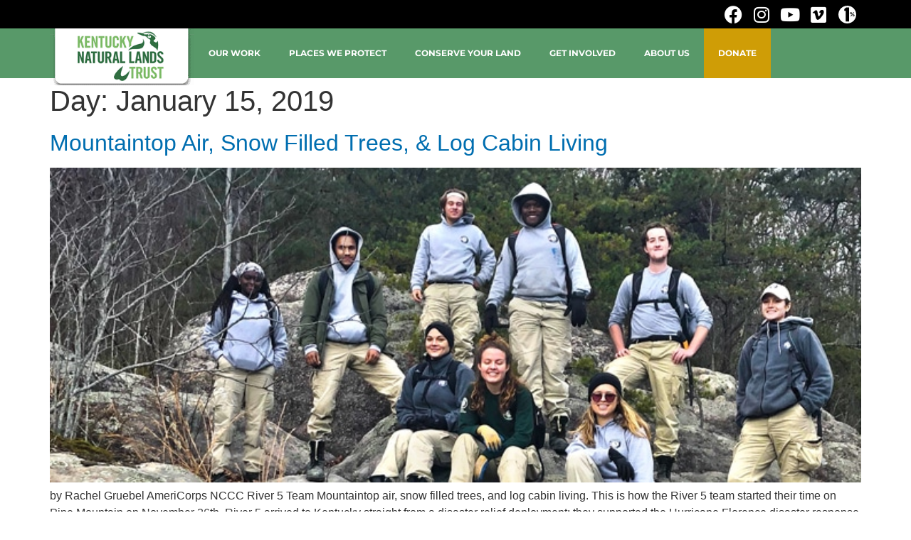

--- FILE ---
content_type: text/html; charset=UTF-8
request_url: https://knlt.org/2019/01/15/
body_size: 17354
content:
<!doctype html>
<html lang="en-US">
<head>
	<meta charset="UTF-8">
	<meta name="viewport" content="width=device-width, initial-scale=1">
	<link rel="profile" href="https://gmpg.org/xfn/11">
	<meta name='robots' content='noindex, follow' />
	<style>img:is([sizes="auto" i], [sizes^="auto," i]) { contain-intrinsic-size: 3000px 1500px }</style>
	
	<!-- This site is optimized with the Yoast SEO plugin v26.2 - https://yoast.com/wordpress/plugins/seo/ -->
	<title>January 15, 2019 - KNLT</title>
	<meta property="og:locale" content="en_US" />
	<meta property="og:type" content="website" />
	<meta property="og:title" content="January 15, 2019 - KNLT" />
	<meta property="og:url" content="https://knlt.org/2019/01/15/" />
	<meta property="og:site_name" content="KNLT" />
	<meta name="twitter:card" content="summary_large_image" />
	<meta name="twitter:site" content="@kywildlands" />
	<script type="application/ld+json" class="yoast-schema-graph">{"@context":"https://schema.org","@graph":[{"@type":"CollectionPage","@id":"https://knlt.org/2019/01/15/","url":"https://knlt.org/2019/01/15/","name":"January 15, 2019 - KNLT","isPartOf":{"@id":"https://knlt.org/#website"},"primaryImageOfPage":{"@id":"https://knlt.org/2019/01/15/#primaryimage"},"image":{"@id":"https://knlt.org/2019/01/15/#primaryimage"},"thumbnailUrl":"https://knlt.org/wp-content/uploads/2019/03/blog_ncc2018.jpg","breadcrumb":{"@id":"https://knlt.org/2019/01/15/#breadcrumb"},"inLanguage":"en-US"},{"@type":"ImageObject","inLanguage":"en-US","@id":"https://knlt.org/2019/01/15/#primaryimage","url":"https://knlt.org/wp-content/uploads/2019/03/blog_ncc2018.jpg","contentUrl":"https://knlt.org/wp-content/uploads/2019/03/blog_ncc2018.jpg","width":707,"height":275},{"@type":"BreadcrumbList","@id":"https://knlt.org/2019/01/15/#breadcrumb","itemListElement":[{"@type":"ListItem","position":1,"name":"Home","item":"https://knlt.org/"},{"@type":"ListItem","position":2,"name":"Archives for January 15, 2019"}]},{"@type":"WebSite","@id":"https://knlt.org/#website","url":"https://knlt.org/","name":"KNLT","description":"Protecting, Connecting &amp; Restoring Wildlands","publisher":{"@id":"https://knlt.org/#organization"},"potentialAction":[{"@type":"SearchAction","target":{"@type":"EntryPoint","urlTemplate":"https://knlt.org/?s={search_term_string}"},"query-input":{"@type":"PropertyValueSpecification","valueRequired":true,"valueName":"search_term_string"}}],"inLanguage":"en-US"},{"@type":"Organization","@id":"https://knlt.org/#organization","name":"Kentucky Natural Lands Trust","url":"https://knlt.org/","logo":{"@type":"ImageObject","inLanguage":"en-US","@id":"https://knlt.org/#/schema/logo/image/","url":"https://knlt.org/wp-content/uploads/2025/11/knltflag2025.png","contentUrl":"https://knlt.org/wp-content/uploads/2025/11/knltflag2025.png","width":266,"height":105,"caption":"Kentucky Natural Lands Trust"},"image":{"@id":"https://knlt.org/#/schema/logo/image/"},"sameAs":["https://www.facebook.com/KentuckyNaturalLandsTrust","https://x.com/kywildlands"]}]}</script>
	<!-- / Yoast SEO plugin. -->


<link rel='dns-prefetch' href='//www.googletagmanager.com' />
<link rel="alternate" type="application/rss+xml" title="KNLT &raquo; Feed" href="https://knlt.org/feed/" />
<link rel="alternate" type="application/rss+xml" title="KNLT &raquo; Comments Feed" href="https://knlt.org/comments/feed/" />
<script>
window._wpemojiSettings = {"baseUrl":"https:\/\/s.w.org\/images\/core\/emoji\/16.0.1\/72x72\/","ext":".png","svgUrl":"https:\/\/s.w.org\/images\/core\/emoji\/16.0.1\/svg\/","svgExt":".svg","source":{"concatemoji":"https:\/\/knlt.org\/wp-includes\/js\/wp-emoji-release.min.js?ver=6.8.3"}};
/*! This file is auto-generated */
!function(s,n){var o,i,e;function c(e){try{var t={supportTests:e,timestamp:(new Date).valueOf()};sessionStorage.setItem(o,JSON.stringify(t))}catch(e){}}function p(e,t,n){e.clearRect(0,0,e.canvas.width,e.canvas.height),e.fillText(t,0,0);var t=new Uint32Array(e.getImageData(0,0,e.canvas.width,e.canvas.height).data),a=(e.clearRect(0,0,e.canvas.width,e.canvas.height),e.fillText(n,0,0),new Uint32Array(e.getImageData(0,0,e.canvas.width,e.canvas.height).data));return t.every(function(e,t){return e===a[t]})}function u(e,t){e.clearRect(0,0,e.canvas.width,e.canvas.height),e.fillText(t,0,0);for(var n=e.getImageData(16,16,1,1),a=0;a<n.data.length;a++)if(0!==n.data[a])return!1;return!0}function f(e,t,n,a){switch(t){case"flag":return n(e,"\ud83c\udff3\ufe0f\u200d\u26a7\ufe0f","\ud83c\udff3\ufe0f\u200b\u26a7\ufe0f")?!1:!n(e,"\ud83c\udde8\ud83c\uddf6","\ud83c\udde8\u200b\ud83c\uddf6")&&!n(e,"\ud83c\udff4\udb40\udc67\udb40\udc62\udb40\udc65\udb40\udc6e\udb40\udc67\udb40\udc7f","\ud83c\udff4\u200b\udb40\udc67\u200b\udb40\udc62\u200b\udb40\udc65\u200b\udb40\udc6e\u200b\udb40\udc67\u200b\udb40\udc7f");case"emoji":return!a(e,"\ud83e\udedf")}return!1}function g(e,t,n,a){var r="undefined"!=typeof WorkerGlobalScope&&self instanceof WorkerGlobalScope?new OffscreenCanvas(300,150):s.createElement("canvas"),o=r.getContext("2d",{willReadFrequently:!0}),i=(o.textBaseline="top",o.font="600 32px Arial",{});return e.forEach(function(e){i[e]=t(o,e,n,a)}),i}function t(e){var t=s.createElement("script");t.src=e,t.defer=!0,s.head.appendChild(t)}"undefined"!=typeof Promise&&(o="wpEmojiSettingsSupports",i=["flag","emoji"],n.supports={everything:!0,everythingExceptFlag:!0},e=new Promise(function(e){s.addEventListener("DOMContentLoaded",e,{once:!0})}),new Promise(function(t){var n=function(){try{var e=JSON.parse(sessionStorage.getItem(o));if("object"==typeof e&&"number"==typeof e.timestamp&&(new Date).valueOf()<e.timestamp+604800&&"object"==typeof e.supportTests)return e.supportTests}catch(e){}return null}();if(!n){if("undefined"!=typeof Worker&&"undefined"!=typeof OffscreenCanvas&&"undefined"!=typeof URL&&URL.createObjectURL&&"undefined"!=typeof Blob)try{var e="postMessage("+g.toString()+"("+[JSON.stringify(i),f.toString(),p.toString(),u.toString()].join(",")+"));",a=new Blob([e],{type:"text/javascript"}),r=new Worker(URL.createObjectURL(a),{name:"wpTestEmojiSupports"});return void(r.onmessage=function(e){c(n=e.data),r.terminate(),t(n)})}catch(e){}c(n=g(i,f,p,u))}t(n)}).then(function(e){for(var t in e)n.supports[t]=e[t],n.supports.everything=n.supports.everything&&n.supports[t],"flag"!==t&&(n.supports.everythingExceptFlag=n.supports.everythingExceptFlag&&n.supports[t]);n.supports.everythingExceptFlag=n.supports.everythingExceptFlag&&!n.supports.flag,n.DOMReady=!1,n.readyCallback=function(){n.DOMReady=!0}}).then(function(){return e}).then(function(){var e;n.supports.everything||(n.readyCallback(),(e=n.source||{}).concatemoji?t(e.concatemoji):e.wpemoji&&e.twemoji&&(t(e.twemoji),t(e.wpemoji)))}))}((window,document),window._wpemojiSettings);
</script>
<style id='wp-emoji-styles-inline-css'>

	img.wp-smiley, img.emoji {
		display: inline !important;
		border: none !important;
		box-shadow: none !important;
		height: 1em !important;
		width: 1em !important;
		margin: 0 0.07em !important;
		vertical-align: -0.1em !important;
		background: none !important;
		padding: 0 !important;
	}
</style>
<link rel='stylesheet' id='wp-block-library-css' href='https://knlt.org/wp-includes/css/dist/block-library/style.min.css?ver=6.8.3' media='all' />
<style id='global-styles-inline-css'>
:root{--wp--preset--aspect-ratio--square: 1;--wp--preset--aspect-ratio--4-3: 4/3;--wp--preset--aspect-ratio--3-4: 3/4;--wp--preset--aspect-ratio--3-2: 3/2;--wp--preset--aspect-ratio--2-3: 2/3;--wp--preset--aspect-ratio--16-9: 16/9;--wp--preset--aspect-ratio--9-16: 9/16;--wp--preset--color--black: #000000;--wp--preset--color--cyan-bluish-gray: #abb8c3;--wp--preset--color--white: #ffffff;--wp--preset--color--pale-pink: #f78da7;--wp--preset--color--vivid-red: #cf2e2e;--wp--preset--color--luminous-vivid-orange: #ff6900;--wp--preset--color--luminous-vivid-amber: #fcb900;--wp--preset--color--light-green-cyan: #7bdcb5;--wp--preset--color--vivid-green-cyan: #00d084;--wp--preset--color--pale-cyan-blue: #8ed1fc;--wp--preset--color--vivid-cyan-blue: #0693e3;--wp--preset--color--vivid-purple: #9b51e0;--wp--preset--gradient--vivid-cyan-blue-to-vivid-purple: linear-gradient(135deg,rgba(6,147,227,1) 0%,rgb(155,81,224) 100%);--wp--preset--gradient--light-green-cyan-to-vivid-green-cyan: linear-gradient(135deg,rgb(122,220,180) 0%,rgb(0,208,130) 100%);--wp--preset--gradient--luminous-vivid-amber-to-luminous-vivid-orange: linear-gradient(135deg,rgba(252,185,0,1) 0%,rgba(255,105,0,1) 100%);--wp--preset--gradient--luminous-vivid-orange-to-vivid-red: linear-gradient(135deg,rgba(255,105,0,1) 0%,rgb(207,46,46) 100%);--wp--preset--gradient--very-light-gray-to-cyan-bluish-gray: linear-gradient(135deg,rgb(238,238,238) 0%,rgb(169,184,195) 100%);--wp--preset--gradient--cool-to-warm-spectrum: linear-gradient(135deg,rgb(74,234,220) 0%,rgb(151,120,209) 20%,rgb(207,42,186) 40%,rgb(238,44,130) 60%,rgb(251,105,98) 80%,rgb(254,248,76) 100%);--wp--preset--gradient--blush-light-purple: linear-gradient(135deg,rgb(255,206,236) 0%,rgb(152,150,240) 100%);--wp--preset--gradient--blush-bordeaux: linear-gradient(135deg,rgb(254,205,165) 0%,rgb(254,45,45) 50%,rgb(107,0,62) 100%);--wp--preset--gradient--luminous-dusk: linear-gradient(135deg,rgb(255,203,112) 0%,rgb(199,81,192) 50%,rgb(65,88,208) 100%);--wp--preset--gradient--pale-ocean: linear-gradient(135deg,rgb(255,245,203) 0%,rgb(182,227,212) 50%,rgb(51,167,181) 100%);--wp--preset--gradient--electric-grass: linear-gradient(135deg,rgb(202,248,128) 0%,rgb(113,206,126) 100%);--wp--preset--gradient--midnight: linear-gradient(135deg,rgb(2,3,129) 0%,rgb(40,116,252) 100%);--wp--preset--font-size--small: 13px;--wp--preset--font-size--medium: 20px;--wp--preset--font-size--large: 36px;--wp--preset--font-size--x-large: 42px;--wp--preset--spacing--20: 0.44rem;--wp--preset--spacing--30: 0.67rem;--wp--preset--spacing--40: 1rem;--wp--preset--spacing--50: 1.5rem;--wp--preset--spacing--60: 2.25rem;--wp--preset--spacing--70: 3.38rem;--wp--preset--spacing--80: 5.06rem;--wp--preset--shadow--natural: 6px 6px 9px rgba(0, 0, 0, 0.2);--wp--preset--shadow--deep: 12px 12px 50px rgba(0, 0, 0, 0.4);--wp--preset--shadow--sharp: 6px 6px 0px rgba(0, 0, 0, 0.2);--wp--preset--shadow--outlined: 6px 6px 0px -3px rgba(255, 255, 255, 1), 6px 6px rgba(0, 0, 0, 1);--wp--preset--shadow--crisp: 6px 6px 0px rgba(0, 0, 0, 1);}:root { --wp--style--global--content-size: 800px;--wp--style--global--wide-size: 1200px; }:where(body) { margin: 0; }.wp-site-blocks > .alignleft { float: left; margin-right: 2em; }.wp-site-blocks > .alignright { float: right; margin-left: 2em; }.wp-site-blocks > .aligncenter { justify-content: center; margin-left: auto; margin-right: auto; }:where(.wp-site-blocks) > * { margin-block-start: 24px; margin-block-end: 0; }:where(.wp-site-blocks) > :first-child { margin-block-start: 0; }:where(.wp-site-blocks) > :last-child { margin-block-end: 0; }:root { --wp--style--block-gap: 24px; }:root :where(.is-layout-flow) > :first-child{margin-block-start: 0;}:root :where(.is-layout-flow) > :last-child{margin-block-end: 0;}:root :where(.is-layout-flow) > *{margin-block-start: 24px;margin-block-end: 0;}:root :where(.is-layout-constrained) > :first-child{margin-block-start: 0;}:root :where(.is-layout-constrained) > :last-child{margin-block-end: 0;}:root :where(.is-layout-constrained) > *{margin-block-start: 24px;margin-block-end: 0;}:root :where(.is-layout-flex){gap: 24px;}:root :where(.is-layout-grid){gap: 24px;}.is-layout-flow > .alignleft{float: left;margin-inline-start: 0;margin-inline-end: 2em;}.is-layout-flow > .alignright{float: right;margin-inline-start: 2em;margin-inline-end: 0;}.is-layout-flow > .aligncenter{margin-left: auto !important;margin-right: auto !important;}.is-layout-constrained > .alignleft{float: left;margin-inline-start: 0;margin-inline-end: 2em;}.is-layout-constrained > .alignright{float: right;margin-inline-start: 2em;margin-inline-end: 0;}.is-layout-constrained > .aligncenter{margin-left: auto !important;margin-right: auto !important;}.is-layout-constrained > :where(:not(.alignleft):not(.alignright):not(.alignfull)){max-width: var(--wp--style--global--content-size);margin-left: auto !important;margin-right: auto !important;}.is-layout-constrained > .alignwide{max-width: var(--wp--style--global--wide-size);}body .is-layout-flex{display: flex;}.is-layout-flex{flex-wrap: wrap;align-items: center;}.is-layout-flex > :is(*, div){margin: 0;}body .is-layout-grid{display: grid;}.is-layout-grid > :is(*, div){margin: 0;}body{padding-top: 0px;padding-right: 0px;padding-bottom: 0px;padding-left: 0px;}a:where(:not(.wp-element-button)){text-decoration: underline;}:root :where(.wp-element-button, .wp-block-button__link){background-color: #32373c;border-width: 0;color: #fff;font-family: inherit;font-size: inherit;line-height: inherit;padding: calc(0.667em + 2px) calc(1.333em + 2px);text-decoration: none;}.has-black-color{color: var(--wp--preset--color--black) !important;}.has-cyan-bluish-gray-color{color: var(--wp--preset--color--cyan-bluish-gray) !important;}.has-white-color{color: var(--wp--preset--color--white) !important;}.has-pale-pink-color{color: var(--wp--preset--color--pale-pink) !important;}.has-vivid-red-color{color: var(--wp--preset--color--vivid-red) !important;}.has-luminous-vivid-orange-color{color: var(--wp--preset--color--luminous-vivid-orange) !important;}.has-luminous-vivid-amber-color{color: var(--wp--preset--color--luminous-vivid-amber) !important;}.has-light-green-cyan-color{color: var(--wp--preset--color--light-green-cyan) !important;}.has-vivid-green-cyan-color{color: var(--wp--preset--color--vivid-green-cyan) !important;}.has-pale-cyan-blue-color{color: var(--wp--preset--color--pale-cyan-blue) !important;}.has-vivid-cyan-blue-color{color: var(--wp--preset--color--vivid-cyan-blue) !important;}.has-vivid-purple-color{color: var(--wp--preset--color--vivid-purple) !important;}.has-black-background-color{background-color: var(--wp--preset--color--black) !important;}.has-cyan-bluish-gray-background-color{background-color: var(--wp--preset--color--cyan-bluish-gray) !important;}.has-white-background-color{background-color: var(--wp--preset--color--white) !important;}.has-pale-pink-background-color{background-color: var(--wp--preset--color--pale-pink) !important;}.has-vivid-red-background-color{background-color: var(--wp--preset--color--vivid-red) !important;}.has-luminous-vivid-orange-background-color{background-color: var(--wp--preset--color--luminous-vivid-orange) !important;}.has-luminous-vivid-amber-background-color{background-color: var(--wp--preset--color--luminous-vivid-amber) !important;}.has-light-green-cyan-background-color{background-color: var(--wp--preset--color--light-green-cyan) !important;}.has-vivid-green-cyan-background-color{background-color: var(--wp--preset--color--vivid-green-cyan) !important;}.has-pale-cyan-blue-background-color{background-color: var(--wp--preset--color--pale-cyan-blue) !important;}.has-vivid-cyan-blue-background-color{background-color: var(--wp--preset--color--vivid-cyan-blue) !important;}.has-vivid-purple-background-color{background-color: var(--wp--preset--color--vivid-purple) !important;}.has-black-border-color{border-color: var(--wp--preset--color--black) !important;}.has-cyan-bluish-gray-border-color{border-color: var(--wp--preset--color--cyan-bluish-gray) !important;}.has-white-border-color{border-color: var(--wp--preset--color--white) !important;}.has-pale-pink-border-color{border-color: var(--wp--preset--color--pale-pink) !important;}.has-vivid-red-border-color{border-color: var(--wp--preset--color--vivid-red) !important;}.has-luminous-vivid-orange-border-color{border-color: var(--wp--preset--color--luminous-vivid-orange) !important;}.has-luminous-vivid-amber-border-color{border-color: var(--wp--preset--color--luminous-vivid-amber) !important;}.has-light-green-cyan-border-color{border-color: var(--wp--preset--color--light-green-cyan) !important;}.has-vivid-green-cyan-border-color{border-color: var(--wp--preset--color--vivid-green-cyan) !important;}.has-pale-cyan-blue-border-color{border-color: var(--wp--preset--color--pale-cyan-blue) !important;}.has-vivid-cyan-blue-border-color{border-color: var(--wp--preset--color--vivid-cyan-blue) !important;}.has-vivid-purple-border-color{border-color: var(--wp--preset--color--vivid-purple) !important;}.has-vivid-cyan-blue-to-vivid-purple-gradient-background{background: var(--wp--preset--gradient--vivid-cyan-blue-to-vivid-purple) !important;}.has-light-green-cyan-to-vivid-green-cyan-gradient-background{background: var(--wp--preset--gradient--light-green-cyan-to-vivid-green-cyan) !important;}.has-luminous-vivid-amber-to-luminous-vivid-orange-gradient-background{background: var(--wp--preset--gradient--luminous-vivid-amber-to-luminous-vivid-orange) !important;}.has-luminous-vivid-orange-to-vivid-red-gradient-background{background: var(--wp--preset--gradient--luminous-vivid-orange-to-vivid-red) !important;}.has-very-light-gray-to-cyan-bluish-gray-gradient-background{background: var(--wp--preset--gradient--very-light-gray-to-cyan-bluish-gray) !important;}.has-cool-to-warm-spectrum-gradient-background{background: var(--wp--preset--gradient--cool-to-warm-spectrum) !important;}.has-blush-light-purple-gradient-background{background: var(--wp--preset--gradient--blush-light-purple) !important;}.has-blush-bordeaux-gradient-background{background: var(--wp--preset--gradient--blush-bordeaux) !important;}.has-luminous-dusk-gradient-background{background: var(--wp--preset--gradient--luminous-dusk) !important;}.has-pale-ocean-gradient-background{background: var(--wp--preset--gradient--pale-ocean) !important;}.has-electric-grass-gradient-background{background: var(--wp--preset--gradient--electric-grass) !important;}.has-midnight-gradient-background{background: var(--wp--preset--gradient--midnight) !important;}.has-small-font-size{font-size: var(--wp--preset--font-size--small) !important;}.has-medium-font-size{font-size: var(--wp--preset--font-size--medium) !important;}.has-large-font-size{font-size: var(--wp--preset--font-size--large) !important;}.has-x-large-font-size{font-size: var(--wp--preset--font-size--x-large) !important;}
:root :where(.wp-block-pullquote){font-size: 1.5em;line-height: 1.6;}
</style>
<link rel='stylesheet' id='ctct_form_styles-css' href='https://knlt.org/wp-content/plugins/constant-contact-forms/assets/css/style.css?ver=2.13.0' media='all' />
<link rel='stylesheet' id='hello-elementor-css' href='https://knlt.org/wp-content/themes/hello-elementor/assets/css/reset.css?ver=3.4.4' media='all' />
<link rel='stylesheet' id='hello-elementor-theme-style-css' href='https://knlt.org/wp-content/themes/hello-elementor/assets/css/theme.css?ver=3.4.4' media='all' />
<link rel='stylesheet' id='hello-elementor-header-footer-css' href='https://knlt.org/wp-content/themes/hello-elementor/assets/css/header-footer.css?ver=3.4.4' media='all' />
<link rel='stylesheet' id='elementor-frontend-css' href='https://knlt.org/wp-content/plugins/elementor/assets/css/frontend.min.css?ver=3.32.5' media='all' />
<link rel='stylesheet' id='elementor-post-3709-css' href='https://knlt.org/wp-content/uploads/elementor/css/post-3709.css?ver=1768285182' media='all' />
<link rel='stylesheet' id='widget-social-icons-css' href='https://knlt.org/wp-content/plugins/elementor/assets/css/widget-social-icons.min.css?ver=3.32.5' media='all' />
<link rel='stylesheet' id='e-apple-webkit-css' href='https://knlt.org/wp-content/plugins/elementor/assets/css/conditionals/apple-webkit.min.css?ver=3.32.5' media='all' />
<link rel='stylesheet' id='widget-image-css' href='https://knlt.org/wp-content/plugins/elementor/assets/css/widget-image.min.css?ver=3.32.5' media='all' />
<link rel='stylesheet' id='e-sticky-css' href='https://knlt.org/wp-content/plugins/elementor-pro/assets/css/modules/sticky.min.css?ver=3.32.3' media='all' />
<link rel='stylesheet' id='e-motion-fx-css' href='https://knlt.org/wp-content/plugins/elementor-pro/assets/css/modules/motion-fx.min.css?ver=3.32.3' media='all' />
<link rel='stylesheet' id='widget-nav-menu-css' href='https://knlt.org/wp-content/plugins/elementor-pro/assets/css/widget-nav-menu.min.css?ver=3.32.3' media='all' />
<link rel='stylesheet' id='widget-heading-css' href='https://knlt.org/wp-content/plugins/elementor/assets/css/widget-heading.min.css?ver=3.32.5' media='all' />
<link rel='stylesheet' id='elementor-icons-css' href='https://knlt.org/wp-content/plugins/elementor/assets/lib/eicons/css/elementor-icons.min.css?ver=5.44.0' media='all' />
<link rel='stylesheet' id='elementor-post-3715-css' href='https://knlt.org/wp-content/uploads/elementor/css/post-3715.css?ver=1768285183' media='all' />
<link rel='stylesheet' id='elementor-post-3736-css' href='https://knlt.org/wp-content/uploads/elementor/css/post-3736.css?ver=1768285183' media='all' />
<link rel='stylesheet' id='elementor-gf-local-montserrat-css' href='https://knlt.org/wp-content/uploads/elementor/google-fonts/css/montserrat.css?ver=1746032054' media='all' />
<link rel='stylesheet' id='elementor-icons-shared-0-css' href='https://knlt.org/wp-content/plugins/elementor/assets/lib/font-awesome/css/fontawesome.min.css?ver=5.15.3' media='all' />
<link rel='stylesheet' id='elementor-icons-fa-brands-css' href='https://knlt.org/wp-content/plugins/elementor/assets/lib/font-awesome/css/brands.min.css?ver=5.15.3' media='all' />
<link rel='stylesheet' id='elementor-icons-fa-solid-css' href='https://knlt.org/wp-content/plugins/elementor/assets/lib/font-awesome/css/solid.min.css?ver=5.15.3' media='all' />
<script src="https://knlt.org/wp-includes/js/jquery/jquery.min.js?ver=3.7.1" id="jquery-core-js"></script>
<script src="https://knlt.org/wp-includes/js/jquery/jquery-migrate.min.js?ver=3.4.1" id="jquery-migrate-js"></script>

<!-- Google tag (gtag.js) snippet added by Site Kit -->
<!-- Google Analytics snippet added by Site Kit -->
<script src="https://www.googletagmanager.com/gtag/js?id=G-1X0GP41BYH" id="google_gtagjs-js" async></script>
<script id="google_gtagjs-js-after">
window.dataLayer = window.dataLayer || [];function gtag(){dataLayer.push(arguments);}
gtag("set","linker",{"domains":["knlt.org"]});
gtag("js", new Date());
gtag("set", "developer_id.dZTNiMT", true);
gtag("config", "G-1X0GP41BYH");
</script>
<link rel="https://api.w.org/" href="https://knlt.org/wp-json/" /><link rel="EditURI" type="application/rsd+xml" title="RSD" href="https://knlt.org/xmlrpc.php?rsd" />
<meta name="generator" content="WordPress 6.8.3" />
<meta name="generator" content="Site Kit by Google 1.170.0" /><meta name="facebook-domain-verification" content="nd4fpp1g9holxbvpiqqhz3qeeh2679" /><meta name="generator" content="Elementor 3.32.5; features: additional_custom_breakpoints; settings: css_print_method-external, google_font-enabled, font_display-auto">
<!-- Meta Pixel Code -->
<script>
!function(f,b,e,v,n,t,s)
{if(f.fbq)return;n=f.fbq=function(){n.callMethod?
n.callMethod.apply(n,arguments):n.queue.push(arguments)};
if(!f._fbq)f._fbq=n;n.push=n;n.loaded=!0;n.version=‘2.0’;
n.queue=[];t=b.createElement(e);t.async=!0;
t.src=v;s=b.getElementsByTagName(e)[0];
s.parentNode.insertBefore(t,s)}(window, document,‘script’,
‘https://connect.facebook.net/en_US/fbevents.js’);
fbq(‘init’, ‘3681467055469684’);
fbq(‘track’, ‘PageView’);
</script>
<noscript><img height="1" width="1" style="display:none" src="https://www.facebook.com/tr?id=3681467055469684&ev=PageView&noscript=1"/></noscript>
<!-- End Meta Pixel Code -->
<meta property="fb:app_id" content="776438713578517" />			<style>
				.e-con.e-parent:nth-of-type(n+4):not(.e-lazyloaded):not(.e-no-lazyload),
				.e-con.e-parent:nth-of-type(n+4):not(.e-lazyloaded):not(.e-no-lazyload) * {
					background-image: none !important;
				}
				@media screen and (max-height: 1024px) {
					.e-con.e-parent:nth-of-type(n+3):not(.e-lazyloaded):not(.e-no-lazyload),
					.e-con.e-parent:nth-of-type(n+3):not(.e-lazyloaded):not(.e-no-lazyload) * {
						background-image: none !important;
					}
				}
				@media screen and (max-height: 640px) {
					.e-con.e-parent:nth-of-type(n+2):not(.e-lazyloaded):not(.e-no-lazyload),
					.e-con.e-parent:nth-of-type(n+2):not(.e-lazyloaded):not(.e-no-lazyload) * {
						background-image: none !important;
					}
				}
			</style>
			<link rel="icon" href="https://knlt.org/wp-content/uploads/2015/05/favicon.ico" sizes="32x32" />
<link rel="icon" href="https://knlt.org/wp-content/uploads/2015/05/favicon.ico" sizes="192x192" />
<link rel="apple-touch-icon" href="https://knlt.org/wp-content/uploads/2015/05/favicon.ico" />
<meta name="msapplication-TileImage" content="https://knlt.org/wp-content/uploads/2015/05/favicon.ico" />
</head>
<body class="archive date wp-custom-logo wp-embed-responsive wp-theme-hello-elementor post-americorps-nccc-pine-mtn-2018 ctct-hello-elementor hello-elementor-default elementor-default elementor-kit-3709">


<a class="skip-link screen-reader-text" href="#content">Skip to content</a>

		<header data-elementor-type="header" data-elementor-id="3715" class="elementor elementor-3715 elementor-location-header" data-elementor-post-type="elementor_library">
					<section class="elementor-section elementor-top-section elementor-element elementor-element-b12427f elementor-section-full_width elementor-section-height-default elementor-section-height-default" data-id="b12427f" data-element_type="section" data-settings="{&quot;sticky&quot;:&quot;top&quot;,&quot;sticky_on&quot;:[&quot;desktop&quot;,&quot;tablet&quot;,&quot;mobile&quot;],&quot;sticky_offset&quot;:0,&quot;sticky_effects_offset&quot;:0,&quot;sticky_anchor_link_offset&quot;:0}">
						<div class="elementor-container elementor-column-gap-default">
					<div class="elementor-column elementor-col-100 elementor-top-column elementor-element elementor-element-79ff7bb" data-id="79ff7bb" data-element_type="column">
			<div class="elementor-widget-wrap elementor-element-populated">
						<section class="elementor-section elementor-inner-section elementor-element elementor-element-d492052 elementor-section-boxed elementor-section-height-default elementor-section-height-default" data-id="d492052" data-element_type="section" data-settings="{&quot;background_background&quot;:&quot;classic&quot;}">
						<div class="elementor-container elementor-column-gap-default">
					<div class="elementor-column elementor-col-100 elementor-inner-column elementor-element elementor-element-afbf2a0" data-id="afbf2a0" data-element_type="column">
			<div class="elementor-widget-wrap elementor-element-populated">
						<div class="elementor-element elementor-element-24a171a elementor-grid-6 e-grid-align-right elementor-shape-rounded elementor-widget elementor-widget-social-icons" data-id="24a171a" data-element_type="widget" data-widget_type="social-icons.default">
				<div class="elementor-widget-container">
							<div class="elementor-social-icons-wrapper elementor-grid" role="list">
							<span class="elementor-grid-item" role="listitem">
					<a class="elementor-icon elementor-social-icon elementor-social-icon-facebook elementor-repeater-item-9c2417e" href="https://www.facebook.com/KentuckyNaturalLandsTrust" target="_blank">
						<span class="elementor-screen-only">Facebook</span>
						<i aria-hidden="true" class="fab fa-facebook"></i>					</a>
				</span>
							<span class="elementor-grid-item" role="listitem">
					<a class="elementor-icon elementor-social-icon elementor-social-icon-instagram elementor-repeater-item-f02381a" href="https://instagram.com/kywildlands/" target="_blank">
						<span class="elementor-screen-only">Instagram</span>
						<i aria-hidden="true" class="fab fa-instagram"></i>					</a>
				</span>
							<span class="elementor-grid-item" role="listitem">
					<a class="elementor-icon elementor-social-icon elementor-social-icon-youtube elementor-repeater-item-62db563" href="https://www.youtube.com/channel/UC5qpmYk5ixckFc1h73FE8Mw" target="_blank">
						<span class="elementor-screen-only">Youtube</span>
						<i aria-hidden="true" class="fab fa-youtube"></i>					</a>
				</span>
							<span class="elementor-grid-item" role="listitem">
					<a class="elementor-icon elementor-social-icon elementor-social-icon-vimeo elementor-repeater-item-1fd1c79" href="https://vimeo.com/knlt" target="_blank">
						<span class="elementor-screen-only">Vimeo</span>
						<i aria-hidden="true" class="fab fa-vimeo"></i>					</a>
				</span>
							<span class="elementor-grid-item" role="listitem">
					<a class="elementor-icon elementor-social-icon elementor-social-icon- elementor-repeater-item-fc9b905" href="https://knlt.org/1ftp/">
						<span class="elementor-screen-only"></span>
						<svg xmlns="http://www.w3.org/2000/svg" viewBox="0 0 897 896" width="897" height="896"><title>1ftp_Primary_Horizontal_White-ai</title><style>		.s0 { fill: #fefefe } 	</style><g id="Layer 1"><g id="&lt;Group&gt;"><path id="&lt;Compound Path&gt;" fill-rule="evenodd" class="s0" d="m894.2 437.4q0.1 5.3 0.1 10.6 0 5.8-0.1 11.6-0.1 1.7-0.1 3.5-0.2 4-0.4 8c0 1.4-0.1 2.7-0.2 4q-0.2 3.8-0.5 7.5-0.2 2-0.4 4.1-0.3 3.6-0.6 7.2-0.2 2.1-0.5 4.1-0.4 3.6-0.8 7.2-0.3 2-0.5 3.9-0.5 3.7-1.1 7.4-0.3 1.8-0.6 3.6-0.6 3.8-1.3 7.5-0.3 1.7-0.6 3.5-0.7 3.8-1.5 7.5-0.3 1.7-0.7 3.3-0.8 3.8-1.7 7.7-0.4 1.5-0.7 3-1 3.9-2 7.8-0.3 1.4-0.7 2.8-1.1 4-2.2 8-0.4 1.2-0.7 2.5-1.2 4.1-2.5 8.1-0.4 1.2-0.7 2.3-1.4 4.2-2.8 8.3-0.3 1-0.7 2-1.4 4.2-3 8.4-0.3 0.9-0.7 1.8-1.6 4.3-3.3 8.5-0.3 0.8-0.6 1.6-1.7 4.3-3.6 8.6-0.3 0.7-0.5 1.3-1.9 4.4-3.9 8.8-0.3 0.6-0.5 1.1-2.1 4.4-4.2 8.8-0.3 0.5-0.5 0.9-2.2 4.5-4.5 8.9-0.2 0.4-0.3 0.8-2.4 4.5-4.8 8.9-0.2 0.3-0.3 0.6-2.5 4.5-5.1 8.9-0.2 0.2-0.3 0.4-2.6 4.6-5.4 9 0 0.1-0.1 0.3-2.8 4.5-5.7 8.9 0 0.1-0.1 0.2c-17.8 27.2-38.4 52.5-61.6 75.2q0 0-0.1 0.1 0 0 0 0c-80.4 78.9-190.7 127.6-312.3 127.6-37 0-72.9-4.5-107.3-13q0 0 0 0 0 0 0 0-14.8-3.7-29.2-8.3 0 0-0.1 0-10.5-3.4-20.7-7.3-0.7-0.2-1.5-0.5-9.4-3.6-18.7-7.7-1.3-0.5-2.5-1-2.8-1.3-5.5-2.5-0.8-0.4-1.6-0.7-5.1-2.4-10.1-4.9-1.5-0.7-3.1-1.5-2.4-1.3-4.9-2.5-1.6-0.9-3.2-1.7-4.1-2.2-8.1-4.4-1.2-0.7-2.4-1.4 0 0 0 0c-135.6-76.5-227.1-221.8-227.1-388.6 0-18.5 1.2-36.7 3.4-54.6q-0.1 0-0.1 0 0.4-3 0.8-6 0.2-1.5 0.4-3.1 0.9-5.7 1.8-11.5 0.2-0.7 0.3-1.5 0.5-2.9 1.1-5.8 0.2-1.6 0.6-3.1 1-5.3 2.1-10.4 0.3-1.2 0.5-2.4 0.7-2.9 1.3-5.7 0.4-1.6 0.8-3.2 1.2-4.8 2.5-9.6 0.4-1.4 0.8-2.9 0.8-2.7 1.6-5.4 0.4-1.7 0.9-3.3 1.4-4.5 2.8-9 0.6-1.6 1.1-3.2 0.9-2.6 1.8-5.2 0.5-1.7 1.1-3.4 1.5-4.2 3.1-8.4 0.7-1.8 1.4-3.5 0.9-2.5 1.9-5 0.7-1.8 1.5-3.5 1.6-4 3.3-7.8 0.8-1.9 1.6-3.7 1.1-2.4 2.1-4.8 0.9-1.8 1.8-3.7 1.7-3.6 3.5-7.2 0.9-2 1.9-3.9 1.1-2.2 2.3-4.4 1-2 2-4 1.8-3.3 3.6-6.6 1.1-2 2.3-4 1.2-2.1 2.4-4.2 1.2-2.1 2.5-4.2 1.8-3 3.6-6 1.3-2 2.5-4 1.3-2 2.5-4 1.5-2.3 3.1-4.6 1.7-2.6 3.5-5.2 1.4-2.1 2.9-4.1 1.2-1.8 2.5-3.7 1.9-2.5 3.8-5.1 1.6-2.2 3.3-4.4 1.5-2 3.1-4.1 1.3-1.7 2.7-3.4 2.2-2.8 4.6-5.7 1.4-1.7 2.8-3.4 1.7-2.1 3.5-4.1 1.3-1.5 2.7-3.1 2.6-3 5.3-6 1.2-1.4 2.5-2.8 1.9-2 3.8-4 1.3-1.5 2.7-2.9 2.8-2.9 5.7-5.8 1.3-1.3 2.6-2.6 2-2 4-3.9 1.4-1.4 2.8-2.7 3-2.8 6-5.5 1.3-1.3 2.7-2.5 2.1-1.9 4.3-3.8 1.4-1.3 2.8-2.4 3.1-2.7 6.3-5.4 1.4-1.1 2.7-2.2 2.4-1.9 4.7-3.8 1.4-1.1 2.7-2.2 3.3-2.5 6.6-5 1.5-1.1 2.9-2.1 2.5-1.9 4.9-3.7 1.4-0.9 2.7-1.9 3.5-2.4 7-4.8 1.4-1 2.8-1.9 2.7-1.8 5.3-3.5 1.3-0.9 2.7-1.7 3.5-2.3 7.2-4.5 1.4-0.9 2.9-1.8 2.8-1.7 5.6-3.3 1.3-0.8 2.6-1.5 3.7-2.1 7.5-4.2 1.5-0.8 3-1.6 2.9-1.6 5.9-3.1 1.2-0.7 2.5-1.3 3.8-2 7.7-3.9 1.5-0.7 3.1-1.4 3.1-1.5 6.2-3 1.2-0.5 2.4-1 0 0 0 0c55.9-25.2 117.8-39.2 183-39.2 40.9 0 80.6 5.5 118.2 15.9q0 0 0 0 0.3 0 0.6 0.1 0 0 0 0 4.1 1.1 8.1 2.3 0.2 0.1 0.3 0.1 5.4 1.6 10.6 3.4 2 0.6 3.9 1.2 4.9 1.7 9.7 3.4 2.5 0.9 4.9 1.8 3.5 1.3 6.9 2.7 2 0.8 4 1.6 5.5 2.2 10.9 4.5 0.2 0.1 0.5 0.2 4.3 1.9 8.6 3.9 4.1 1.9 8.2 3.9 0 0 0 0 0 0 0 0 0 0 0 0 5.6 2.8 11.1 5.6 0.3 0.2 0.7 0.4 5.6 2.9 11.2 6.1 0.2 0.1 0.4 0.2 3.6 2 7.2 4.2 0.5 0.2 0.9 0.4 3.6 2.2 7.2 4.4 0 0 0.1 0.1 5.8 3.6 11.4 7.3 4.2 2.8 8.4 5.7 0.3 0.2 0.7 0.5 4.3 2.9 8.5 6 0.4 0.3 0.9 0.7 3.1 2.3 6.2 4.6 0.7 0.5 1.4 1.1 3 2.3 6 4.7 0.5 0.4 1 0.8 5.9 4.7 11.6 9.7 3.4 2.9 6.7 5.8 0.1 0.1 0.2 0.2 3.4 3 6.7 6.1 0.8 0.7 1.6 1.5 2.5 2.4 5 4.8 1 0.9 1.9 1.8 2.5 2.4 4.9 4.9 0.8 0.8 1.7 1.7 8.2 8.4 16 17.3 0.6 0.6 1.1 1.2 2.1 2.5 4.2 5 1.1 1.2 2.1 2.4 2 2.4 4 4.8 1.1 1.4 2.2 2.8 1.9 2.4 3.8 4.8 1.1 1.4 2.2 2.8 1.8 2.4 3.7 4.9 0.8 1.1 1.6 2.3 3.6 4.8 7 9.7 1 1.6 2.1 3.1 1.6 2.3 3.1 4.6 1.2 1.8 2.4 3.7 1.4 2.2 2.9 4.5 1.2 1.9 2.4 3.9 1.4 2.2 2.7 4.5 1.3 2 2.5 4.1 1.3 2.1 2.5 4.3 1.5 2.6 2.9 5.1 1.8 3.3 3.5 6.6 1.4 2.6 2.8 5.2 1 2 2.1 4.1 1.2 2.4 2.3 4.8 1.1 2.1 2.1 4.3 1.1 2.4 2.3 4.9 0.9 2.1 1.9 4.2 1.1 2.6 2.3 5.2 0.8 2 1.7 3.9 1.5 3.8 3 7.5 0.8 1.9 1.5 3.7 1.4 3.6 2.7 7.2 0.7 1.9 1.4 3.8 1 2.8 2 5.7 0.7 2.1 1.4 4.1 0.9 2.8 1.8 5.7 0.7 2 1.3 4 0.9 3.1 1.8 6.2 0.5 1.8 1 3.6 1.3 4.6 2.6 9.2 0.1 0.8 0.3 1.5 1.2 4.4 2.2 8.9 0.4 1.7 0.8 3.5 0.7 3.3 1.4 6.6 0.4 1.9 0.8 3.9 0.6 3.2 1.2 6.4 0.4 1.9 0.7 3.9 0.6 3.4 1.2 6.8 0.2 1.7 0.5 3.4 0.8 5.1 1.4 10.3 0.1 0.2 0.1 0.3 0.6 5 1.1 10.1 0.2 1.6 0.4 3.3 0.3 3.6 0.6 7.2 0.1 1.9 0.3 3.9 0.2 3.4 0.4 6.8 0.1 1.9 0.2 3.9 0.2 3.6 0.3 7.2 0.1 1.7 0.1 3.5zm-327.1-419.4q0 0 0 0 0 0 0 0zm0 0q0 0 0 0 0 0 0 0zm-28.8 75.5h-154.4l-32.3 28.8-51.7 46.1-0.4 62.2-0.2 25 64.9 0.6v538.9h174.1zm93.8 335.1c27.6 0 50.1-22.5 50.1-50.1 0-27.7-22.5-50.2-50.1-50.2-27.7 0-50.2 22.5-50.2 50.2 0 27.6 22.5 50.1 50.2 50.1zm46 58.3l108.1-148.1 8.4-11.5h-36.4l-156 213.7h36.4zm134.9 3.9c0-27.6-22.5-50.1-50.2-50.1-27.7 0-50.2 22.5-50.2 50.1 0 18 9.5 33.8 23.8 42.7 6.5 4 14 6.6 22 7.3q2.2 0.2 4.4 0.2c27.7 0 50.2-22.5 50.2-50.2z"></path><path id="&lt;Path&gt;" class="s0" d="m785 490.8c0 12.2-9.9 22.2-22.2 22.2-12.2 0-22.1-10-22.1-22.2 0-12.2 9.9-22.1 22.1-22.1 12.3 0 22.2 9.9 22.2 22.1z"></path><path id="&lt;Path&gt;" class="s0" d="m1029.7 425h-51v-183.8h147.1v44.6h-96.1v31.3h86.9v42.2h-86.9z"></path><path id="&lt;Compound Path&gt;" fill-rule="evenodd" class="s0" d="m1143.9 333.6v-0.5c0-52.8 42.5-95.6 99.2-95.6 56.7 0 98.7 42.3 98.7 95.1v0.5c0 52.8-42.5 95.6-99.2 95.6-56.7 0-98.7-42.3-98.7-95.1zm52.2-0.5c0 26.5 19.2 49.6 47 49.6 28.1 0 46.7-22.6 46.7-49.1v-0.5c0-26.5-19.1-49.6-47.2-49.6-27.8 0-46.5 22.5-46.5 49.1z"></path><path id="&lt;Compound Path&gt;" fill-rule="evenodd" class="s0" d="m1420.6 425h-50.9v-183.8h86.9c28.1 0 47.5 7.3 59.8 20 10.8 10.5 16.3 24.6 16.3 42.7v0.6c0 28.1-15 46.7-37.8 56.4l43.8 64.1h-58.8l-37-55.7h-22.3zm0-95.5h33.6c17.3 0 27.3-8.4 27.3-21.8v-0.6c0-14.4-10.5-21.8-27.6-21.8h-33.3z"></path><path id="&lt;Path&gt;" class="s0" d="m1598.6 241.2h161.2v44.6h-55.1v139.2h-51v-139.2h-55.1z"></path><path id="&lt;Path&gt;" class="s0" d="m1899.8 241.2h50.9v183.8h-50.9v-69.9h-65.4v69.9h-51v-183.8h51v68.8h65.4z"></path><path id="&lt;Path&gt;" class="s0" d="m2133.7 381.7v43.3h-149.1v-183.8h147.8v43.3h-97.4v27.8h88.2v40.2h-88.2v29.2z"></path><path id="&lt;Path&gt;" class="s0" d="m632.1 400.6c-12.3 0-22.2-9.9-22.2-22.1 0-12.2 9.9-22.1 22.2-22.1 12.2 0 22.1 9.9 22.1 22.1 0 12.2-9.9 22.1-22.1 22.1z"></path><path id="&lt;Compound Path&gt;" fill-rule="evenodd" class="s0" d="m1143.7 530.8v0.5c0 46.5-35.7 70.9-84.7 70.9h-27v56.3h-54.6v-196.9h84.4c49.8 0 81.9 25.6 81.9 69.2zm-54.6 2.5c0-16.9-11.8-25.9-31.5-25.9h-25.6v52.1h25.9c19.4 0 31.2-10.1 31.2-25.6z"></path><path id="&lt;Path&gt;" class="s0" d="m1221.3 610.7h95.3v47.8h-149.9v-196.9h54.6z"></path><path id="&lt;Compound Path&gt;" fill-rule="evenodd" class="s0" d="m1460.7 460.2l83.8 198.3h-58.5l-14.4-35.2h-75.9l-14.1 35.2h-57.4l83.8-198.3zm-4.7 120.6l-22-55.9-22.2 55.9z"></path><path id="&lt;Path&gt;" class="s0" d="m1695.5 461.6h54v196.9h-47.8l-84.1-108v108h-54v-196.9h50.9l81 104.1z"></path><path id="&lt;Path&gt;" class="s0" d="m1838.4 612.1h105.7v46.4h-159.7v-196.9h158.3v46.4h-104.3v29.8h94.5v43h-94.5z"></path><path id="&lt;Path&gt;" class="s0" d="m1961 461.6h172.7v47.8h-59.1v149.1h-54.5v-149.1h-59.1z"></path><path id="&lt;Compound Path&gt;" fill-rule="evenodd" class="s0" d="m2121.4 641v0.1c0 9.4-7.6 17.3-17.2 17.3-9.7 0-17.2-7.8-17.2-17.2v-0.1c0-9.4 7.6-17.3 17.2-17.3 9.7 0 17.2 7.8 17.2 17.2zm-2.9 0c0-7.9-6.2-14.4-14.3-14.4-8.1 0-14.3 6.6-14.3 14.5v0.1c0 7.9 6.1 14.4 14.3 14.4 8.1 0 14.3-6.6 14.3-14.5z"></path><path id="&lt;Compound Path&gt;" fill-rule="evenodd" class="s0" d="m2108.9 643.4l4.1 6h-5.6l-3.4-5.1h-2.1v5.1h-4.8v-17.1h8.2c4.2 0 7.1 1.7 7.1 5.7 0 2.7-1.4 4.6-3.5 5.4zm-1.3-5c0-1.3-0.9-2-2.6-2h-3.1v4h3.1c1.7 0 2.6-0.8 2.6-2z"></path></g></g></svg>					</a>
				</span>
					</div>
						</div>
				</div>
					</div>
		</div>
					</div>
		</section>
				<section class="elementor-section elementor-inner-section elementor-element elementor-element-a73b048 elementor-section-boxed elementor-section-height-default elementor-section-height-default" data-id="a73b048" data-element_type="section" data-settings="{&quot;background_background&quot;:&quot;classic&quot;}">
						<div class="elementor-container elementor-column-gap-default">
					<div class="elementor-column elementor-col-100 elementor-inner-column elementor-element elementor-element-bd76db9" data-id="bd76db9" data-element_type="column">
			<div class="elementor-widget-wrap elementor-element-populated">
						<div class="elementor-element elementor-element-7f0607e elementor-widget__width-auto elementor-widget elementor-widget-theme-site-logo elementor-widget-image" data-id="7f0607e" data-element_type="widget" data-widget_type="theme-site-logo.default">
				<div class="elementor-widget-container">
											<a href="https://knlt.org">
			<img width="266" height="105" src="https://knlt.org/wp-content/uploads/2025/11/knltflag2025.png" class="attachment-full size-full wp-image-7622" alt="" />				</a>
											</div>
				</div>
				<div class="elementor-element elementor-element-2c52f7d elementor-widget__width-auto elementor-nav-menu--stretch elementor-nav-menu--dropdown-tablet elementor-nav-menu__text-align-aside elementor-nav-menu--toggle elementor-nav-menu--burger elementor-widget elementor-widget-nav-menu" data-id="2c52f7d" data-element_type="widget" data-settings="{&quot;full_width&quot;:&quot;stretch&quot;,&quot;motion_fx_motion_fx_scrolling&quot;:&quot;yes&quot;,&quot;sticky&quot;:&quot;top&quot;,&quot;layout&quot;:&quot;horizontal&quot;,&quot;submenu_icon&quot;:{&quot;value&quot;:&quot;&lt;i class=\&quot;fas fa-caret-down\&quot; aria-hidden=\&quot;true\&quot;&gt;&lt;\/i&gt;&quot;,&quot;library&quot;:&quot;fa-solid&quot;},&quot;toggle&quot;:&quot;burger&quot;,&quot;motion_fx_devices&quot;:[&quot;desktop&quot;,&quot;tablet&quot;,&quot;mobile&quot;],&quot;sticky_on&quot;:[&quot;desktop&quot;,&quot;tablet&quot;,&quot;mobile&quot;],&quot;sticky_offset&quot;:0,&quot;sticky_effects_offset&quot;:0,&quot;sticky_anchor_link_offset&quot;:0}" data-widget_type="nav-menu.default">
				<div class="elementor-widget-container">
								<nav aria-label="Menu" class="elementor-nav-menu--main elementor-nav-menu__container elementor-nav-menu--layout-horizontal e--pointer-background e--animation-fade">
				<ul id="menu-1-2c52f7d" class="elementor-nav-menu"><li class="menu-item menu-item-type-post_type menu-item-object-page menu-item-2818"><a href="https://knlt.org/our-work/" class="elementor-item">Our Work</a></li>
<li class="menu-item menu-item-type-post_type menu-item-object-page menu-item-2826"><a href="https://knlt.org/places-we-protect/" class="elementor-item">Places We Protect</a></li>
<li class="menu-item menu-item-type-post_type menu-item-object-page menu-item-2827"><a href="https://knlt.org/conserve/" class="elementor-item">Conserve Your Land</a></li>
<li class="menu-item menu-item-type-post_type menu-item-object-page menu-item-2819"><a href="https://knlt.org/get-involved/" class="elementor-item">Get Involved</a></li>
<li class="menu-item menu-item-type-post_type menu-item-object-page menu-item-2817"><a href="https://knlt.org/about-us/" class="elementor-item">About Us</a></li>
<li class="donatemenu menu-item menu-item-type-custom menu-item-object-custom menu-item-2877"><a href="/get-involved/#donate" class="elementor-item elementor-item-anchor">Donate</a></li>
</ul>			</nav>
					<div class="elementor-menu-toggle" role="button" tabindex="0" aria-label="Menu Toggle" aria-expanded="false">
			<i aria-hidden="true" role="presentation" class="elementor-menu-toggle__icon--open eicon-menu-bar"></i><i aria-hidden="true" role="presentation" class="elementor-menu-toggle__icon--close eicon-close"></i>		</div>
					<nav class="elementor-nav-menu--dropdown elementor-nav-menu__container" aria-hidden="true">
				<ul id="menu-2-2c52f7d" class="elementor-nav-menu"><li class="menu-item menu-item-type-post_type menu-item-object-page menu-item-2818"><a href="https://knlt.org/our-work/" class="elementor-item" tabindex="-1">Our Work</a></li>
<li class="menu-item menu-item-type-post_type menu-item-object-page menu-item-2826"><a href="https://knlt.org/places-we-protect/" class="elementor-item" tabindex="-1">Places We Protect</a></li>
<li class="menu-item menu-item-type-post_type menu-item-object-page menu-item-2827"><a href="https://knlt.org/conserve/" class="elementor-item" tabindex="-1">Conserve Your Land</a></li>
<li class="menu-item menu-item-type-post_type menu-item-object-page menu-item-2819"><a href="https://knlt.org/get-involved/" class="elementor-item" tabindex="-1">Get Involved</a></li>
<li class="menu-item menu-item-type-post_type menu-item-object-page menu-item-2817"><a href="https://knlt.org/about-us/" class="elementor-item" tabindex="-1">About Us</a></li>
<li class="donatemenu menu-item menu-item-type-custom menu-item-object-custom menu-item-2877"><a href="/get-involved/#donate" class="elementor-item elementor-item-anchor" tabindex="-1">Donate</a></li>
</ul>			</nav>
						</div>
				</div>
					</div>
		</div>
					</div>
		</section>
				<section class="elementor-section elementor-inner-section elementor-element elementor-element-49cabfd submenu elementor-section-boxed elementor-section-height-default elementor-section-height-default" data-id="49cabfd" data-element_type="section" id="our-work-submenu" data-settings="{&quot;background_background&quot;:&quot;classic&quot;}">
						<div class="elementor-container elementor-column-gap-default">
					<div class="elementor-column elementor-col-100 elementor-inner-column elementor-element elementor-element-3b6957c" data-id="3b6957c" data-element_type="column">
			<div class="elementor-widget-wrap elementor-element-populated">
						<div class="elementor-element elementor-element-e402c8e elementor-widget__width-auto elementor-nav-menu--dropdown-none elementor-widget elementor-widget-nav-menu" data-id="e402c8e" data-element_type="widget" data-settings="{&quot;motion_fx_motion_fx_scrolling&quot;:&quot;yes&quot;,&quot;sticky&quot;:&quot;top&quot;,&quot;layout&quot;:&quot;horizontal&quot;,&quot;submenu_icon&quot;:{&quot;value&quot;:&quot;&lt;i class=\&quot;fas fa-caret-down\&quot; aria-hidden=\&quot;true\&quot;&gt;&lt;\/i&gt;&quot;,&quot;library&quot;:&quot;fa-solid&quot;},&quot;motion_fx_devices&quot;:[&quot;desktop&quot;,&quot;tablet&quot;,&quot;mobile&quot;],&quot;sticky_on&quot;:[&quot;desktop&quot;,&quot;tablet&quot;,&quot;mobile&quot;],&quot;sticky_offset&quot;:0,&quot;sticky_effects_offset&quot;:0,&quot;sticky_anchor_link_offset&quot;:0}" data-widget_type="nav-menu.default">
				<div class="elementor-widget-container">
								<nav aria-label="Menu" class="elementor-nav-menu--main elementor-nav-menu__container elementor-nav-menu--layout-horizontal e--pointer-background e--animation-fade">
				<ul id="menu-1-e402c8e" class="elementor-nav-menu"><li class="menu-item menu-item-type-custom menu-item-object-custom menu-item-3741"><a href="/our-work/#pillars" class="elementor-item elementor-item-anchor">Pillars</a></li>
<li class="menu-item menu-item-type-custom menu-item-object-custom menu-item-3742"><a href="/our-work/#large-landscape-conservation" class="elementor-item elementor-item-anchor">Large Landscape Conservation</a></li>
<li class="menu-item menu-item-type-post_type menu-item-object-page menu-item-3743"><a href="https://knlt.org/pmwc/" class="elementor-item">Pine Mountain</a></li>
<li class="menu-item menu-item-type-post_type menu-item-object-page menu-item-3744"><a href="https://knlt.org/bernheim-ftknox/" class="elementor-item">Bernheim-Fort Knox</a></li>
<li class="menu-item menu-item-type-post_type menu-item-object-page menu-item-3745"><a href="https://knlt.org/ibcf/" class="elementor-item">Imperiled Bat Fund</a></li>
</ul>			</nav>
						<nav class="elementor-nav-menu--dropdown elementor-nav-menu__container" aria-hidden="true">
				<ul id="menu-2-e402c8e" class="elementor-nav-menu"><li class="menu-item menu-item-type-custom menu-item-object-custom menu-item-3741"><a href="/our-work/#pillars" class="elementor-item elementor-item-anchor" tabindex="-1">Pillars</a></li>
<li class="menu-item menu-item-type-custom menu-item-object-custom menu-item-3742"><a href="/our-work/#large-landscape-conservation" class="elementor-item elementor-item-anchor" tabindex="-1">Large Landscape Conservation</a></li>
<li class="menu-item menu-item-type-post_type menu-item-object-page menu-item-3743"><a href="https://knlt.org/pmwc/" class="elementor-item" tabindex="-1">Pine Mountain</a></li>
<li class="menu-item menu-item-type-post_type menu-item-object-page menu-item-3744"><a href="https://knlt.org/bernheim-ftknox/" class="elementor-item" tabindex="-1">Bernheim-Fort Knox</a></li>
<li class="menu-item menu-item-type-post_type menu-item-object-page menu-item-3745"><a href="https://knlt.org/ibcf/" class="elementor-item" tabindex="-1">Imperiled Bat Fund</a></li>
</ul>			</nav>
						</div>
				</div>
					</div>
		</div>
					</div>
		</section>
				<section class="elementor-section elementor-inner-section elementor-element elementor-element-497484c submenu elementor-section-boxed elementor-section-height-default elementor-section-height-default" data-id="497484c" data-element_type="section" id="places-we-protect-submenu" data-settings="{&quot;background_background&quot;:&quot;classic&quot;}">
						<div class="elementor-container elementor-column-gap-default">
					<div class="elementor-column elementor-col-100 elementor-inner-column elementor-element elementor-element-339d9c0" data-id="339d9c0" data-element_type="column">
			<div class="elementor-widget-wrap elementor-element-populated">
						<div class="elementor-element elementor-element-ba6719a elementor-widget__width-auto elementor-nav-menu--dropdown-none elementor-widget elementor-widget-nav-menu" data-id="ba6719a" data-element_type="widget" data-settings="{&quot;layout&quot;:&quot;horizontal&quot;,&quot;submenu_icon&quot;:{&quot;value&quot;:&quot;&lt;i class=\&quot;fas fa-caret-down\&quot; aria-hidden=\&quot;true\&quot;&gt;&lt;\/i&gt;&quot;,&quot;library&quot;:&quot;fa-solid&quot;}}" data-widget_type="nav-menu.default">
				<div class="elementor-widget-container">
								<nav aria-label="Menu" class="elementor-nav-menu--main elementor-nav-menu__container elementor-nav-menu--layout-horizontal e--pointer-background e--animation-fade">
				<ul id="menu-1-ba6719a" class="elementor-nav-menu"><li class="menu-item menu-item-type-custom menu-item-object-custom menu-item-3746"><a href="/places-we-protect/#our-preserves" class="elementor-item elementor-item-anchor">Our Preserves</a></li>
<li class="menu-item menu-item-type-custom menu-item-object-custom menu-item-3747"><a href="/places-we-protect/#our-easements" class="elementor-item elementor-item-anchor">Our Easements</a></li>
<li class="menu-item menu-item-type-custom menu-item-object-custom menu-item-3748"><a href="/places-we-protect/#lands" class="elementor-item elementor-item-anchor">Lands We Helped Protect</a></li>
</ul>			</nav>
						<nav class="elementor-nav-menu--dropdown elementor-nav-menu__container" aria-hidden="true">
				<ul id="menu-2-ba6719a" class="elementor-nav-menu"><li class="menu-item menu-item-type-custom menu-item-object-custom menu-item-3746"><a href="/places-we-protect/#our-preserves" class="elementor-item elementor-item-anchor" tabindex="-1">Our Preserves</a></li>
<li class="menu-item menu-item-type-custom menu-item-object-custom menu-item-3747"><a href="/places-we-protect/#our-easements" class="elementor-item elementor-item-anchor" tabindex="-1">Our Easements</a></li>
<li class="menu-item menu-item-type-custom menu-item-object-custom menu-item-3748"><a href="/places-we-protect/#lands" class="elementor-item elementor-item-anchor" tabindex="-1">Lands We Helped Protect</a></li>
</ul>			</nav>
						</div>
				</div>
					</div>
		</div>
					</div>
		</section>
				<section class="elementor-section elementor-inner-section elementor-element elementor-element-c333f09 submenu elementor-section-boxed elementor-section-height-default elementor-section-height-default" data-id="c333f09" data-element_type="section" id="conserve-your-land-submenu" data-settings="{&quot;background_background&quot;:&quot;classic&quot;}">
						<div class="elementor-container elementor-column-gap-default">
					<div class="elementor-column elementor-col-100 elementor-inner-column elementor-element elementor-element-71f39bc" data-id="71f39bc" data-element_type="column">
			<div class="elementor-widget-wrap elementor-element-populated">
						<div class="elementor-element elementor-element-029c94b elementor-widget__width-auto elementor-nav-menu--dropdown-none elementor-widget elementor-widget-nav-menu" data-id="029c94b" data-element_type="widget" data-settings="{&quot;layout&quot;:&quot;horizontal&quot;,&quot;submenu_icon&quot;:{&quot;value&quot;:&quot;&lt;i class=\&quot;fas fa-caret-down\&quot; aria-hidden=\&quot;true\&quot;&gt;&lt;\/i&gt;&quot;,&quot;library&quot;:&quot;fa-solid&quot;}}" data-widget_type="nav-menu.default">
				<div class="elementor-widget-container">
								<nav aria-label="Menu" class="elementor-nav-menu--main elementor-nav-menu__container elementor-nav-menu--layout-horizontal e--pointer-background e--animation-fade">
				<ul id="menu-1-029c94b" class="elementor-nav-menu"><li class="menu-item menu-item-type-custom menu-item-object-custom menu-item-3749"><a href="/conserve/#options" class="elementor-item elementor-item-anchor">Protection Options</a></li>
<li class="menu-item menu-item-type-custom menu-item-object-custom menu-item-3750"><a href="/conserve/#questionnaire" class="elementor-item elementor-item-anchor">Landowner Questionnaire</a></li>
</ul>			</nav>
						<nav class="elementor-nav-menu--dropdown elementor-nav-menu__container" aria-hidden="true">
				<ul id="menu-2-029c94b" class="elementor-nav-menu"><li class="menu-item menu-item-type-custom menu-item-object-custom menu-item-3749"><a href="/conserve/#options" class="elementor-item elementor-item-anchor" tabindex="-1">Protection Options</a></li>
<li class="menu-item menu-item-type-custom menu-item-object-custom menu-item-3750"><a href="/conserve/#questionnaire" class="elementor-item elementor-item-anchor" tabindex="-1">Landowner Questionnaire</a></li>
</ul>			</nav>
						</div>
				</div>
					</div>
		</div>
					</div>
		</section>
				<section class="elementor-section elementor-inner-section elementor-element elementor-element-47daae5 submenu elementor-section-boxed elementor-section-height-default elementor-section-height-default" data-id="47daae5" data-element_type="section" id="get-involved-submenu" data-settings="{&quot;background_background&quot;:&quot;classic&quot;}">
						<div class="elementor-container elementor-column-gap-default">
					<div class="elementor-column elementor-col-100 elementor-inner-column elementor-element elementor-element-fdf6043" data-id="fdf6043" data-element_type="column">
			<div class="elementor-widget-wrap elementor-element-populated">
						<div class="elementor-element elementor-element-4bd9c4a elementor-widget__width-auto elementor-nav-menu--dropdown-none elementor-widget elementor-widget-nav-menu" data-id="4bd9c4a" data-element_type="widget" data-settings="{&quot;layout&quot;:&quot;horizontal&quot;,&quot;submenu_icon&quot;:{&quot;value&quot;:&quot;&lt;i class=\&quot;fas fa-caret-down\&quot; aria-hidden=\&quot;true\&quot;&gt;&lt;\/i&gt;&quot;,&quot;library&quot;:&quot;fa-solid&quot;}}" data-widget_type="nav-menu.default">
				<div class="elementor-widget-container">
								<nav aria-label="Menu" class="elementor-nav-menu--main elementor-nav-menu__container elementor-nav-menu--layout-horizontal e--pointer-background e--animation-fade">
				<ul id="menu-1-4bd9c4a" class="elementor-nav-menu"><li class="menu-item menu-item-type-custom menu-item-object-custom menu-item-3751"><a href="https://interland3.donorperfect.net/weblink/weblink.aspx?name=E346135&#038;id=7" class="elementor-item">Donate Now</a></li>
<li class="menu-item menu-item-type-custom menu-item-object-custom menu-item-3752"><a href="/get-involved/#ways-to-give" class="elementor-item elementor-item-anchor">Ways to Give</a></li>
<li class="menu-item menu-item-type-custom menu-item-object-custom menu-item-3753"><a href="/get-involved/#stay-in-the-know" class="elementor-item elementor-item-anchor">Stay in the Know</a></li>
<li class="menu-item menu-item-type-custom menu-item-object-custom menu-item-3754"><a href="/get-involved/#events" class="elementor-item elementor-item-anchor">Events</a></li>
</ul>			</nav>
						<nav class="elementor-nav-menu--dropdown elementor-nav-menu__container" aria-hidden="true">
				<ul id="menu-2-4bd9c4a" class="elementor-nav-menu"><li class="menu-item menu-item-type-custom menu-item-object-custom menu-item-3751"><a href="https://interland3.donorperfect.net/weblink/weblink.aspx?name=E346135&#038;id=7" class="elementor-item" tabindex="-1">Donate Now</a></li>
<li class="menu-item menu-item-type-custom menu-item-object-custom menu-item-3752"><a href="/get-involved/#ways-to-give" class="elementor-item elementor-item-anchor" tabindex="-1">Ways to Give</a></li>
<li class="menu-item menu-item-type-custom menu-item-object-custom menu-item-3753"><a href="/get-involved/#stay-in-the-know" class="elementor-item elementor-item-anchor" tabindex="-1">Stay in the Know</a></li>
<li class="menu-item menu-item-type-custom menu-item-object-custom menu-item-3754"><a href="/get-involved/#events" class="elementor-item elementor-item-anchor" tabindex="-1">Events</a></li>
</ul>			</nav>
						</div>
				</div>
					</div>
		</div>
					</div>
		</section>
				<section class="elementor-section elementor-inner-section elementor-element elementor-element-bd92939 submenu elementor-section-boxed elementor-section-height-default elementor-section-height-default" data-id="bd92939" data-element_type="section" id="about-us-submenu" data-settings="{&quot;background_background&quot;:&quot;classic&quot;}">
						<div class="elementor-container elementor-column-gap-default">
					<div class="elementor-column elementor-col-100 elementor-inner-column elementor-element elementor-element-a71a4ff" data-id="a71a4ff" data-element_type="column">
			<div class="elementor-widget-wrap elementor-element-populated">
						<div class="elementor-element elementor-element-cdca34f elementor-widget__width-auto elementor-nav-menu--dropdown-none elementor-widget elementor-widget-nav-menu" data-id="cdca34f" data-element_type="widget" data-settings="{&quot;layout&quot;:&quot;horizontal&quot;,&quot;submenu_icon&quot;:{&quot;value&quot;:&quot;&lt;i class=\&quot;fas fa-caret-down\&quot; aria-hidden=\&quot;true\&quot;&gt;&lt;\/i&gt;&quot;,&quot;library&quot;:&quot;fa-solid&quot;}}" data-widget_type="nav-menu.default">
				<div class="elementor-widget-container">
								<nav aria-label="Menu" class="elementor-nav-menu--main elementor-nav-menu__container elementor-nav-menu--layout-horizontal e--pointer-background e--animation-fade">
				<ul id="menu-1-cdca34f" class="elementor-nav-menu"><li class="menu-item menu-item-type-custom menu-item-object-custom menu-item-3880"><a href="/about-us/#our-story" class="elementor-item elementor-item-anchor">Our Story</a></li>
<li class="menu-item menu-item-type-custom menu-item-object-custom menu-item-3881"><a href="/about-us/#our-people" class="elementor-item elementor-item-anchor">Our People</a></li>
<li class="menu-item menu-item-type-custom menu-item-object-custom menu-item-3882"><a href="/about-us/#partners" class="elementor-item elementor-item-anchor">Partners</a></li>
<li class="menu-item menu-item-type-custom menu-item-object-custom menu-item-3885"><a href="/about-us/#financials" class="elementor-item elementor-item-anchor">Financials</a></li>
<li class="menu-item menu-item-type-custom menu-item-object-custom menu-item-3886"><a href="/about-us/#contact-us" class="elementor-item elementor-item-anchor">Contact Us</a></li>
</ul>			</nav>
						<nav class="elementor-nav-menu--dropdown elementor-nav-menu__container" aria-hidden="true">
				<ul id="menu-2-cdca34f" class="elementor-nav-menu"><li class="menu-item menu-item-type-custom menu-item-object-custom menu-item-3880"><a href="/about-us/#our-story" class="elementor-item elementor-item-anchor" tabindex="-1">Our Story</a></li>
<li class="menu-item menu-item-type-custom menu-item-object-custom menu-item-3881"><a href="/about-us/#our-people" class="elementor-item elementor-item-anchor" tabindex="-1">Our People</a></li>
<li class="menu-item menu-item-type-custom menu-item-object-custom menu-item-3882"><a href="/about-us/#partners" class="elementor-item elementor-item-anchor" tabindex="-1">Partners</a></li>
<li class="menu-item menu-item-type-custom menu-item-object-custom menu-item-3885"><a href="/about-us/#financials" class="elementor-item elementor-item-anchor" tabindex="-1">Financials</a></li>
<li class="menu-item menu-item-type-custom menu-item-object-custom menu-item-3886"><a href="/about-us/#contact-us" class="elementor-item elementor-item-anchor" tabindex="-1">Contact Us</a></li>
</ul>			</nav>
						</div>
				</div>
					</div>
		</div>
					</div>
		</section>
				<section class="elementor-section elementor-inner-section elementor-element elementor-element-6c00c67 submenu elementor-section-boxed elementor-section-height-default elementor-section-height-default" data-id="6c00c67" data-element_type="section" id="pmwc-submenu" data-settings="{&quot;background_background&quot;:&quot;classic&quot;}">
						<div class="elementor-container elementor-column-gap-default">
					<div class="elementor-column elementor-col-100 elementor-inner-column elementor-element elementor-element-b9bb0b3" data-id="b9bb0b3" data-element_type="column">
			<div class="elementor-widget-wrap elementor-element-populated">
						<div class="elementor-element elementor-element-fe33735 elementor-widget__width-auto elementor-nav-menu--dropdown-none elementor-widget elementor-widget-nav-menu" data-id="fe33735" data-element_type="widget" data-settings="{&quot;layout&quot;:&quot;horizontal&quot;,&quot;submenu_icon&quot;:{&quot;value&quot;:&quot;&lt;i class=\&quot;fas fa-caret-down\&quot; aria-hidden=\&quot;true\&quot;&gt;&lt;\/i&gt;&quot;,&quot;library&quot;:&quot;fa-solid&quot;}}" data-widget_type="nav-menu.default">
				<div class="elementor-widget-container">
								<nav aria-label="Menu" class="elementor-nav-menu--main elementor-nav-menu__container elementor-nav-menu--layout-horizontal e--pointer-background e--animation-fade">
				<ul id="menu-1-fe33735" class="elementor-nav-menu"><li class="menu-item menu-item-type-custom menu-item-object-custom menu-item-3913"><a href="/pmwc/#overview" class="elementor-item elementor-item-anchor">Overview</a></li>
<li class="menu-item menu-item-type-custom menu-item-object-custom menu-item-3914"><a href="/pmwc/#facts" class="elementor-item elementor-item-anchor">Facts</a></li>
<li class="menu-item menu-item-type-custom menu-item-object-custom menu-item-3915"><a href="/pmwc/#threats" class="elementor-item elementor-item-anchor">Threats</a></li>
<li class="menu-item menu-item-type-custom menu-item-object-custom menu-item-3916"><a href="/pmwc/#areas" class="elementor-item elementor-item-anchor">Protected Areas</a></li>
<li class="menu-item menu-item-type-custom menu-item-object-custom menu-item-3917"><a href="/pmwc/#map" class="elementor-item elementor-item-anchor">Map</a></li>
</ul>			</nav>
						<nav class="elementor-nav-menu--dropdown elementor-nav-menu__container" aria-hidden="true">
				<ul id="menu-2-fe33735" class="elementor-nav-menu"><li class="menu-item menu-item-type-custom menu-item-object-custom menu-item-3913"><a href="/pmwc/#overview" class="elementor-item elementor-item-anchor" tabindex="-1">Overview</a></li>
<li class="menu-item menu-item-type-custom menu-item-object-custom menu-item-3914"><a href="/pmwc/#facts" class="elementor-item elementor-item-anchor" tabindex="-1">Facts</a></li>
<li class="menu-item menu-item-type-custom menu-item-object-custom menu-item-3915"><a href="/pmwc/#threats" class="elementor-item elementor-item-anchor" tabindex="-1">Threats</a></li>
<li class="menu-item menu-item-type-custom menu-item-object-custom menu-item-3916"><a href="/pmwc/#areas" class="elementor-item elementor-item-anchor" tabindex="-1">Protected Areas</a></li>
<li class="menu-item menu-item-type-custom menu-item-object-custom menu-item-3917"><a href="/pmwc/#map" class="elementor-item elementor-item-anchor" tabindex="-1">Map</a></li>
</ul>			</nav>
						</div>
				</div>
					</div>
		</div>
					</div>
		</section>
				<section class="elementor-section elementor-inner-section elementor-element elementor-element-5851322 submenu elementor-section-boxed elementor-section-height-default elementor-section-height-default" data-id="5851322" data-element_type="section" id="bernheim-ftknox-submenu" data-settings="{&quot;background_background&quot;:&quot;classic&quot;}">
						<div class="elementor-container elementor-column-gap-default">
					<div class="elementor-column elementor-col-100 elementor-inner-column elementor-element elementor-element-c13ed79" data-id="c13ed79" data-element_type="column">
			<div class="elementor-widget-wrap elementor-element-populated">
						<div class="elementor-element elementor-element-14da364 elementor-widget__width-auto elementor-nav-menu--dropdown-none elementor-widget elementor-widget-nav-menu" data-id="14da364" data-element_type="widget" data-settings="{&quot;layout&quot;:&quot;horizontal&quot;,&quot;submenu_icon&quot;:{&quot;value&quot;:&quot;&lt;i class=\&quot;fas fa-caret-down\&quot; aria-hidden=\&quot;true\&quot;&gt;&lt;\/i&gt;&quot;,&quot;library&quot;:&quot;fa-solid&quot;}}" data-widget_type="nav-menu.default">
				<div class="elementor-widget-container">
								<nav aria-label="Menu" class="elementor-nav-menu--main elementor-nav-menu__container elementor-nav-menu--layout-horizontal e--pointer-background e--animation-fade">
				<ul id="menu-1-14da364" class="elementor-nav-menu"><li class="menu-item menu-item-type-custom menu-item-object-custom menu-item-3924"><a href="#overview" class="elementor-item elementor-item-anchor">Overview</a></li>
<li class="menu-item menu-item-type-custom menu-item-object-custom menu-item-3925"><a href="#threats" class="elementor-item elementor-item-anchor">Threats</a></li>
<li class="menu-item menu-item-type-custom menu-item-object-custom menu-item-3926"><a href="#areas" class="elementor-item elementor-item-anchor">Protected Areas</a></li>
<li class="menu-item menu-item-type-custom menu-item-object-custom menu-item-3927"><a href="#maps" class="elementor-item elementor-item-anchor">Maps</a></li>
</ul>			</nav>
						<nav class="elementor-nav-menu--dropdown elementor-nav-menu__container" aria-hidden="true">
				<ul id="menu-2-14da364" class="elementor-nav-menu"><li class="menu-item menu-item-type-custom menu-item-object-custom menu-item-3924"><a href="#overview" class="elementor-item elementor-item-anchor" tabindex="-1">Overview</a></li>
<li class="menu-item menu-item-type-custom menu-item-object-custom menu-item-3925"><a href="#threats" class="elementor-item elementor-item-anchor" tabindex="-1">Threats</a></li>
<li class="menu-item menu-item-type-custom menu-item-object-custom menu-item-3926"><a href="#areas" class="elementor-item elementor-item-anchor" tabindex="-1">Protected Areas</a></li>
<li class="menu-item menu-item-type-custom menu-item-object-custom menu-item-3927"><a href="#maps" class="elementor-item elementor-item-anchor" tabindex="-1">Maps</a></li>
</ul>			</nav>
						</div>
				</div>
					</div>
		</div>
					</div>
		</section>
				<section class="elementor-section elementor-inner-section elementor-element elementor-element-2859a9c submenu elementor-section-boxed elementor-section-height-default elementor-section-height-default" data-id="2859a9c" data-element_type="section" id="ibcf-submenu" data-settings="{&quot;background_background&quot;:&quot;classic&quot;}">
						<div class="elementor-container elementor-column-gap-default">
					<div class="elementor-column elementor-col-100 elementor-inner-column elementor-element elementor-element-1632b87" data-id="1632b87" data-element_type="column">
			<div class="elementor-widget-wrap elementor-element-populated">
						<div class="elementor-element elementor-element-1176227 elementor-widget__width-auto elementor-nav-menu--dropdown-none elementor-widget elementor-widget-nav-menu" data-id="1176227" data-element_type="widget" data-settings="{&quot;layout&quot;:&quot;horizontal&quot;,&quot;submenu_icon&quot;:{&quot;value&quot;:&quot;&lt;i class=\&quot;fas fa-caret-down\&quot; aria-hidden=\&quot;true\&quot;&gt;&lt;\/i&gt;&quot;,&quot;library&quot;:&quot;fa-solid&quot;}}" data-widget_type="nav-menu.default">
				<div class="elementor-widget-container">
								<nav aria-label="Menu" class="elementor-nav-menu--main elementor-nav-menu__container elementor-nav-menu--layout-horizontal e--pointer-background e--animation-fade">
				<ul id="menu-1-1176227" class="elementor-nav-menu"><li class="menu-item menu-item-type-custom menu-item-object-custom menu-item-3918"><a href="/ibcf/#overview" class="elementor-item elementor-item-anchor">Overview</a></li>
<li class="menu-item menu-item-type-custom menu-item-object-custom menu-item-3919"><a href="/ibcf/#threats" class="elementor-item elementor-item-anchor">Threats</a></li>
<li class="menu-item menu-item-type-custom menu-item-object-custom menu-item-3920"><a href="/ibcf/#lands" class="elementor-item elementor-item-anchor">Lands Protected</a></li>
<li class="menu-item menu-item-type-custom menu-item-object-custom menu-item-3921"><a href="/ibcf/#management" class="elementor-item elementor-item-anchor">Management &#038; Research</a></li>
<li class="menu-item menu-item-type-custom menu-item-object-custom menu-item-3922"><a href="/ibcf/#report" class="elementor-item elementor-item-anchor">Annual Report</a></li>
<li class="menu-item menu-item-type-custom menu-item-object-custom menu-item-3923"><a href="/ibcf/#team" class="elementor-item elementor-item-anchor">Project Review Team</a></li>
</ul>			</nav>
						<nav class="elementor-nav-menu--dropdown elementor-nav-menu__container" aria-hidden="true">
				<ul id="menu-2-1176227" class="elementor-nav-menu"><li class="menu-item menu-item-type-custom menu-item-object-custom menu-item-3918"><a href="/ibcf/#overview" class="elementor-item elementor-item-anchor" tabindex="-1">Overview</a></li>
<li class="menu-item menu-item-type-custom menu-item-object-custom menu-item-3919"><a href="/ibcf/#threats" class="elementor-item elementor-item-anchor" tabindex="-1">Threats</a></li>
<li class="menu-item menu-item-type-custom menu-item-object-custom menu-item-3920"><a href="/ibcf/#lands" class="elementor-item elementor-item-anchor" tabindex="-1">Lands Protected</a></li>
<li class="menu-item menu-item-type-custom menu-item-object-custom menu-item-3921"><a href="/ibcf/#management" class="elementor-item elementor-item-anchor" tabindex="-1">Management &#038; Research</a></li>
<li class="menu-item menu-item-type-custom menu-item-object-custom menu-item-3922"><a href="/ibcf/#report" class="elementor-item elementor-item-anchor" tabindex="-1">Annual Report</a></li>
<li class="menu-item menu-item-type-custom menu-item-object-custom menu-item-3923"><a href="/ibcf/#team" class="elementor-item elementor-item-anchor" tabindex="-1">Project Review Team</a></li>
</ul>			</nav>
						</div>
				</div>
					</div>
		</div>
					</div>
		</section>
				<section class="elementor-section elementor-inner-section elementor-element elementor-element-56ce918 submenu elementor-section-boxed elementor-section-height-default elementor-section-height-default" data-id="56ce918" data-element_type="section" id="blanton-submenu" data-settings="{&quot;background_background&quot;:&quot;classic&quot;}">
						<div class="elementor-container elementor-column-gap-default">
					<div class="elementor-column elementor-col-100 elementor-inner-column elementor-element elementor-element-09604ad" data-id="09604ad" data-element_type="column">
			<div class="elementor-widget-wrap elementor-element-populated">
						<div class="elementor-element elementor-element-4114318 elementor-widget__width-auto elementor-nav-menu--dropdown-none elementor-widget elementor-widget-nav-menu" data-id="4114318" data-element_type="widget" data-settings="{&quot;layout&quot;:&quot;horizontal&quot;,&quot;submenu_icon&quot;:{&quot;value&quot;:&quot;&lt;i class=\&quot;fas fa-caret-down\&quot; aria-hidden=\&quot;true\&quot;&gt;&lt;\/i&gt;&quot;,&quot;library&quot;:&quot;fa-solid&quot;}}" data-widget_type="nav-menu.default">
				<div class="elementor-widget-container">
								<nav aria-label="Menu" class="elementor-nav-menu--main elementor-nav-menu__container elementor-nav-menu--layout-horizontal e--pointer-background e--animation-fade">
				<ul id="menu-1-4114318" class="elementor-nav-menu"><li class="menu-item menu-item-type-custom menu-item-object-custom menu-item-4029"><a href="#overview" class="elementor-item elementor-item-anchor">Overview</a></li>
<li class="menu-item menu-item-type-custom menu-item-object-custom menu-item-4030"><a href="#preservation" class="elementor-item elementor-item-anchor">Preservation</a></li>
<li class="menu-item menu-item-type-custom menu-item-object-custom menu-item-4031"><a href="#stewardship" class="elementor-item elementor-item-anchor">Stewardship</a></li>
<li class="menu-item menu-item-type-custom menu-item-object-custom menu-item-4032"><a href="#threats" class="elementor-item elementor-item-anchor">Threats</a></li>
<li class="menu-item menu-item-type-custom menu-item-object-custom menu-item-4033"><a href="#visit" class="elementor-item elementor-item-anchor">Plan Your Visit</a></li>
<li class="menu-item menu-item-type-custom menu-item-object-custom menu-item-4034"><a href="#journal" class="elementor-item elementor-item-anchor">Blanton Journal</a></li>
</ul>			</nav>
						<nav class="elementor-nav-menu--dropdown elementor-nav-menu__container" aria-hidden="true">
				<ul id="menu-2-4114318" class="elementor-nav-menu"><li class="menu-item menu-item-type-custom menu-item-object-custom menu-item-4029"><a href="#overview" class="elementor-item elementor-item-anchor" tabindex="-1">Overview</a></li>
<li class="menu-item menu-item-type-custom menu-item-object-custom menu-item-4030"><a href="#preservation" class="elementor-item elementor-item-anchor" tabindex="-1">Preservation</a></li>
<li class="menu-item menu-item-type-custom menu-item-object-custom menu-item-4031"><a href="#stewardship" class="elementor-item elementor-item-anchor" tabindex="-1">Stewardship</a></li>
<li class="menu-item menu-item-type-custom menu-item-object-custom menu-item-4032"><a href="#threats" class="elementor-item elementor-item-anchor" tabindex="-1">Threats</a></li>
<li class="menu-item menu-item-type-custom menu-item-object-custom menu-item-4033"><a href="#visit" class="elementor-item elementor-item-anchor" tabindex="-1">Plan Your Visit</a></li>
<li class="menu-item menu-item-type-custom menu-item-object-custom menu-item-4034"><a href="#journal" class="elementor-item elementor-item-anchor" tabindex="-1">Blanton Journal</a></li>
</ul>			</nav>
						</div>
				</div>
					</div>
		</div>
					</div>
		</section>
					</div>
		</div>
					</div>
		</section>
				</header>
		<main id="content" class="site-main">

			<div class="page-header">
			<h1 class="entry-title">Day: <span>January 15, 2019</span></h1>		</div>
	
	<div class="page-content">
					<article class="post">
				<h2 class="entry-title"><a href="https://knlt.org/americorps-nccc-pine-mtn-2018/">Mountaintop Air, Snow Filled Trees, &#038; Log Cabin Living</a></h2><a href="https://knlt.org/americorps-nccc-pine-mtn-2018/"><img fetchpriority="high" width="707" height="275" src="https://knlt.org/wp-content/uploads/2019/03/blog_ncc2018.jpg" class="attachment-large size-large wp-post-image" alt="" decoding="async" srcset="https://knlt.org/wp-content/uploads/2019/03/blog_ncc2018.jpg 707w, https://knlt.org/wp-content/uploads/2019/03/blog_ncc2018-300x117.jpg 300w" sizes="(max-width: 707px) 100vw, 707px" /></a><p>by Rachel Gruebel AmeriCorps NCCC River 5 Team Mountaintop air, snow filled trees, and log cabin living. This is how the River 5 team started their time on Pine Mountain on November 26th. River 5 arrived to Kentucky straight from a disaster relief deployment; they supported the Hurricane Florence disaster response efforts in Bennettsville, South [&hellip;]</p>
			</article>
			</div>

	
</main>
		<footer data-elementor-type="footer" data-elementor-id="3736" class="elementor elementor-3736 elementor-location-footer" data-elementor-post-type="elementor_library">
					<section class="elementor-section elementor-top-section elementor-element elementor-element-8b8d96f elementor-section-boxed elementor-section-height-default elementor-section-height-default" data-id="8b8d96f" data-element_type="section">
						<div class="elementor-container elementor-column-gap-default">
					<div class="elementor-column elementor-col-100 elementor-top-column elementor-element elementor-element-0401ef5" data-id="0401ef5" data-element_type="column">
			<div class="elementor-widget-wrap elementor-element-populated">
						<div class="elementor-element elementor-element-8748f4e elementor-widget elementor-widget-image" data-id="8748f4e" data-element_type="widget" data-widget_type="image.default">
				<div class="elementor-widget-container">
															<img width="149" height="43" src="https://knlt.org/wp-content/uploads/2019/03/mtntop.png" class="attachment-large size-large wp-image-2187" alt="" />															</div>
				</div>
					</div>
		</div>
					</div>
		</section>
				<section class="elementor-section elementor-top-section elementor-element elementor-element-599de12 elementor-section-boxed elementor-section-height-default elementor-section-height-default" data-id="599de12" data-element_type="section" data-settings="{&quot;background_background&quot;:&quot;classic&quot;}">
						<div class="elementor-container elementor-column-gap-default">
					<div class="elementor-column elementor-col-100 elementor-top-column elementor-element elementor-element-34619da" data-id="34619da" data-element_type="column">
			<div class="elementor-widget-wrap elementor-element-populated">
						<div class="elementor-element elementor-element-fe7c6d6 elementor-widget elementor-widget-heading" data-id="fe7c6d6" data-element_type="widget" data-widget_type="heading.default">
				<div class="elementor-widget-container">
					<h2 class="elementor-heading-title elementor-size-default">PROTECTING, CONNECTING &amp; RESTORING WILDLANDS</h2>				</div>
				</div>
				<div class="elementor-element elementor-element-f219cc8 elementor-widget elementor-widget-heading" data-id="f219cc8" data-element_type="widget" data-widget_type="heading.default">
				<div class="elementor-widget-container">
					<h3 class="elementor-heading-title elementor-size-default">KENTUCKY NATURAL LANDS TRUST • <a href="tel:8599860744">(859) 986-0744</a> • <a style="color:blue" href="/cdn-cgi/l/email-protection#4d24232b220d2623213963223f2a"><span class="__cf_email__" data-cfemail="5d14131b121d1613110973120f1a">[email&#160;protected]</span></a> • COPYRIGHT © 2024</h3>				</div>
				</div>
				<section class="elementor-section elementor-inner-section elementor-element elementor-element-1eb6a6a elementor-section-boxed elementor-section-height-default elementor-section-height-default" data-id="1eb6a6a" data-element_type="section">
						<div class="elementor-container elementor-column-gap-default">
					<div class="elementor-column elementor-col-14 elementor-inner-column elementor-element elementor-element-a9b6682" data-id="a9b6682" data-element_type="column">
			<div class="elementor-widget-wrap elementor-element-populated">
						<div class="elementor-element elementor-element-c335e66 elementor-widget elementor-widget-heading" data-id="c335e66" data-element_type="widget" data-widget_type="heading.default">
				<div class="elementor-widget-container">
					<h5 class="elementor-heading-title elementor-size-default"><a href="https://knlt.org/our-work/">Our Work</a></h5>				</div>
				</div>
				<div class="elementor-element elementor-element-a3ab55c elementor-nav-menu__align-justify elementor-nav-menu--dropdown-none elementor-widget elementor-widget-nav-menu" data-id="a3ab55c" data-element_type="widget" data-settings="{&quot;layout&quot;:&quot;vertical&quot;,&quot;submenu_icon&quot;:{&quot;value&quot;:&quot;&lt;i class=\&quot;fas fa-caret-down\&quot; aria-hidden=\&quot;true\&quot;&gt;&lt;\/i&gt;&quot;,&quot;library&quot;:&quot;fa-solid&quot;}}" data-widget_type="nav-menu.default">
				<div class="elementor-widget-container">
								<nav aria-label="Menu" class="elementor-nav-menu--main elementor-nav-menu__container elementor-nav-menu--layout-vertical e--pointer-none">
				<ul id="menu-1-a3ab55c" class="elementor-nav-menu sm-vertical"><li class="menu-item menu-item-type-custom menu-item-object-custom menu-item-3741"><a href="/our-work/#pillars" class="elementor-item elementor-item-anchor">Pillars</a></li>
<li class="menu-item menu-item-type-custom menu-item-object-custom menu-item-3742"><a href="/our-work/#large-landscape-conservation" class="elementor-item elementor-item-anchor">Large Landscape Conservation</a></li>
<li class="menu-item menu-item-type-post_type menu-item-object-page menu-item-3743"><a href="https://knlt.org/pmwc/" class="elementor-item">Pine Mountain</a></li>
<li class="menu-item menu-item-type-post_type menu-item-object-page menu-item-3744"><a href="https://knlt.org/bernheim-ftknox/" class="elementor-item">Bernheim-Fort Knox</a></li>
<li class="menu-item menu-item-type-post_type menu-item-object-page menu-item-3745"><a href="https://knlt.org/ibcf/" class="elementor-item">Imperiled Bat Fund</a></li>
</ul>			</nav>
						<nav class="elementor-nav-menu--dropdown elementor-nav-menu__container" aria-hidden="true">
				<ul id="menu-2-a3ab55c" class="elementor-nav-menu sm-vertical"><li class="menu-item menu-item-type-custom menu-item-object-custom menu-item-3741"><a href="/our-work/#pillars" class="elementor-item elementor-item-anchor" tabindex="-1">Pillars</a></li>
<li class="menu-item menu-item-type-custom menu-item-object-custom menu-item-3742"><a href="/our-work/#large-landscape-conservation" class="elementor-item elementor-item-anchor" tabindex="-1">Large Landscape Conservation</a></li>
<li class="menu-item menu-item-type-post_type menu-item-object-page menu-item-3743"><a href="https://knlt.org/pmwc/" class="elementor-item" tabindex="-1">Pine Mountain</a></li>
<li class="menu-item menu-item-type-post_type menu-item-object-page menu-item-3744"><a href="https://knlt.org/bernheim-ftknox/" class="elementor-item" tabindex="-1">Bernheim-Fort Knox</a></li>
<li class="menu-item menu-item-type-post_type menu-item-object-page menu-item-3745"><a href="https://knlt.org/ibcf/" class="elementor-item" tabindex="-1">Imperiled Bat Fund</a></li>
</ul>			</nav>
						</div>
				</div>
					</div>
		</div>
				<div class="elementor-column elementor-col-14 elementor-inner-column elementor-element elementor-element-9891253" data-id="9891253" data-element_type="column">
			<div class="elementor-widget-wrap elementor-element-populated">
						<div class="elementor-element elementor-element-86f3176 elementor-widget elementor-widget-heading" data-id="86f3176" data-element_type="widget" data-widget_type="heading.default">
				<div class="elementor-widget-container">
					<h5 class="elementor-heading-title elementor-size-default"><a href="https://knlt.org/places-we-protect/">Places We Protect</a></h5>				</div>
				</div>
				<div class="elementor-element elementor-element-ba36634 elementor-nav-menu__align-justify elementor-nav-menu--dropdown-none elementor-widget elementor-widget-nav-menu" data-id="ba36634" data-element_type="widget" data-settings="{&quot;layout&quot;:&quot;vertical&quot;,&quot;submenu_icon&quot;:{&quot;value&quot;:&quot;&lt;i class=\&quot;fas fa-caret-down\&quot; aria-hidden=\&quot;true\&quot;&gt;&lt;\/i&gt;&quot;,&quot;library&quot;:&quot;fa-solid&quot;}}" data-widget_type="nav-menu.default">
				<div class="elementor-widget-container">
								<nav aria-label="Menu" class="elementor-nav-menu--main elementor-nav-menu__container elementor-nav-menu--layout-vertical e--pointer-none">
				<ul id="menu-1-ba36634" class="elementor-nav-menu sm-vertical"><li class="menu-item menu-item-type-custom menu-item-object-custom menu-item-3746"><a href="/places-we-protect/#our-preserves" class="elementor-item elementor-item-anchor">Our Preserves</a></li>
<li class="menu-item menu-item-type-custom menu-item-object-custom menu-item-3747"><a href="/places-we-protect/#our-easements" class="elementor-item elementor-item-anchor">Our Easements</a></li>
<li class="menu-item menu-item-type-custom menu-item-object-custom menu-item-3748"><a href="/places-we-protect/#lands" class="elementor-item elementor-item-anchor">Lands We Helped Protect</a></li>
</ul>			</nav>
						<nav class="elementor-nav-menu--dropdown elementor-nav-menu__container" aria-hidden="true">
				<ul id="menu-2-ba36634" class="elementor-nav-menu sm-vertical"><li class="menu-item menu-item-type-custom menu-item-object-custom menu-item-3746"><a href="/places-we-protect/#our-preserves" class="elementor-item elementor-item-anchor" tabindex="-1">Our Preserves</a></li>
<li class="menu-item menu-item-type-custom menu-item-object-custom menu-item-3747"><a href="/places-we-protect/#our-easements" class="elementor-item elementor-item-anchor" tabindex="-1">Our Easements</a></li>
<li class="menu-item menu-item-type-custom menu-item-object-custom menu-item-3748"><a href="/places-we-protect/#lands" class="elementor-item elementor-item-anchor" tabindex="-1">Lands We Helped Protect</a></li>
</ul>			</nav>
						</div>
				</div>
					</div>
		</div>
				<div class="elementor-column elementor-col-14 elementor-inner-column elementor-element elementor-element-e2f3e82" data-id="e2f3e82" data-element_type="column">
			<div class="elementor-widget-wrap elementor-element-populated">
						<div class="elementor-element elementor-element-e7f8b29 elementor-widget elementor-widget-heading" data-id="e7f8b29" data-element_type="widget" data-widget_type="heading.default">
				<div class="elementor-widget-container">
					<h5 class="elementor-heading-title elementor-size-default"><a href="https://knlt.org/conserve/">Conserve Your Land</a></h5>				</div>
				</div>
				<div class="elementor-element elementor-element-1e9db23 elementor-nav-menu__align-justify elementor-nav-menu--dropdown-none elementor-widget elementor-widget-nav-menu" data-id="1e9db23" data-element_type="widget" data-settings="{&quot;layout&quot;:&quot;vertical&quot;,&quot;submenu_icon&quot;:{&quot;value&quot;:&quot;&lt;i class=\&quot;fas fa-caret-down\&quot; aria-hidden=\&quot;true\&quot;&gt;&lt;\/i&gt;&quot;,&quot;library&quot;:&quot;fa-solid&quot;}}" data-widget_type="nav-menu.default">
				<div class="elementor-widget-container">
								<nav aria-label="Menu" class="elementor-nav-menu--main elementor-nav-menu__container elementor-nav-menu--layout-vertical e--pointer-none">
				<ul id="menu-1-1e9db23" class="elementor-nav-menu sm-vertical"><li class="menu-item menu-item-type-custom menu-item-object-custom menu-item-3749"><a href="/conserve/#options" class="elementor-item elementor-item-anchor">Protection Options</a></li>
<li class="menu-item menu-item-type-custom menu-item-object-custom menu-item-3750"><a href="/conserve/#questionnaire" class="elementor-item elementor-item-anchor">Landowner Questionnaire</a></li>
</ul>			</nav>
						<nav class="elementor-nav-menu--dropdown elementor-nav-menu__container" aria-hidden="true">
				<ul id="menu-2-1e9db23" class="elementor-nav-menu sm-vertical"><li class="menu-item menu-item-type-custom menu-item-object-custom menu-item-3749"><a href="/conserve/#options" class="elementor-item elementor-item-anchor" tabindex="-1">Protection Options</a></li>
<li class="menu-item menu-item-type-custom menu-item-object-custom menu-item-3750"><a href="/conserve/#questionnaire" class="elementor-item elementor-item-anchor" tabindex="-1">Landowner Questionnaire</a></li>
</ul>			</nav>
						</div>
				</div>
					</div>
		</div>
				<div class="elementor-column elementor-col-14 elementor-inner-column elementor-element elementor-element-9e86ef8" data-id="9e86ef8" data-element_type="column">
			<div class="elementor-widget-wrap elementor-element-populated">
						<div class="elementor-element elementor-element-db038c0 elementor-widget elementor-widget-heading" data-id="db038c0" data-element_type="widget" data-widget_type="heading.default">
				<div class="elementor-widget-container">
					<h5 class="elementor-heading-title elementor-size-default"><a href="https://knlt.org/get-involved/">Get Involved</a></h5>				</div>
				</div>
				<div class="elementor-element elementor-element-d193512 elementor-nav-menu__align-justify elementor-nav-menu--dropdown-none elementor-widget elementor-widget-nav-menu" data-id="d193512" data-element_type="widget" data-settings="{&quot;layout&quot;:&quot;vertical&quot;,&quot;submenu_icon&quot;:{&quot;value&quot;:&quot;&lt;i class=\&quot;fas fa-caret-down\&quot; aria-hidden=\&quot;true\&quot;&gt;&lt;\/i&gt;&quot;,&quot;library&quot;:&quot;fa-solid&quot;}}" data-widget_type="nav-menu.default">
				<div class="elementor-widget-container">
								<nav aria-label="Menu" class="elementor-nav-menu--main elementor-nav-menu__container elementor-nav-menu--layout-vertical e--pointer-none">
				<ul id="menu-1-d193512" class="elementor-nav-menu sm-vertical"><li class="menu-item menu-item-type-custom menu-item-object-custom menu-item-3751"><a href="https://interland3.donorperfect.net/weblink/weblink.aspx?name=E346135&#038;id=7" class="elementor-item">Donate Now</a></li>
<li class="menu-item menu-item-type-custom menu-item-object-custom menu-item-3752"><a href="/get-involved/#ways-to-give" class="elementor-item elementor-item-anchor">Ways to Give</a></li>
<li class="menu-item menu-item-type-custom menu-item-object-custom menu-item-3753"><a href="/get-involved/#stay-in-the-know" class="elementor-item elementor-item-anchor">Stay in the Know</a></li>
<li class="menu-item menu-item-type-custom menu-item-object-custom menu-item-3754"><a href="/get-involved/#events" class="elementor-item elementor-item-anchor">Events</a></li>
</ul>			</nav>
						<nav class="elementor-nav-menu--dropdown elementor-nav-menu__container" aria-hidden="true">
				<ul id="menu-2-d193512" class="elementor-nav-menu sm-vertical"><li class="menu-item menu-item-type-custom menu-item-object-custom menu-item-3751"><a href="https://interland3.donorperfect.net/weblink/weblink.aspx?name=E346135&#038;id=7" class="elementor-item" tabindex="-1">Donate Now</a></li>
<li class="menu-item menu-item-type-custom menu-item-object-custom menu-item-3752"><a href="/get-involved/#ways-to-give" class="elementor-item elementor-item-anchor" tabindex="-1">Ways to Give</a></li>
<li class="menu-item menu-item-type-custom menu-item-object-custom menu-item-3753"><a href="/get-involved/#stay-in-the-know" class="elementor-item elementor-item-anchor" tabindex="-1">Stay in the Know</a></li>
<li class="menu-item menu-item-type-custom menu-item-object-custom menu-item-3754"><a href="/get-involved/#events" class="elementor-item elementor-item-anchor" tabindex="-1">Events</a></li>
</ul>			</nav>
						</div>
				</div>
					</div>
		</div>
				<div class="elementor-column elementor-col-14 elementor-inner-column elementor-element elementor-element-d7217c6" data-id="d7217c6" data-element_type="column">
			<div class="elementor-widget-wrap elementor-element-populated">
						<div class="elementor-element elementor-element-5d7b177 elementor-widget elementor-widget-heading" data-id="5d7b177" data-element_type="widget" data-widget_type="heading.default">
				<div class="elementor-widget-container">
					<h5 class="elementor-heading-title elementor-size-default"><a href="https://knlt.org/about-us/">About Us</a></h5>				</div>
				</div>
				<div class="elementor-element elementor-element-06bb411 elementor-nav-menu__align-justify elementor-nav-menu--dropdown-none elementor-widget elementor-widget-nav-menu" data-id="06bb411" data-element_type="widget" data-settings="{&quot;layout&quot;:&quot;vertical&quot;,&quot;submenu_icon&quot;:{&quot;value&quot;:&quot;&lt;i class=\&quot;fas fa-caret-down\&quot; aria-hidden=\&quot;true\&quot;&gt;&lt;\/i&gt;&quot;,&quot;library&quot;:&quot;fa-solid&quot;}}" data-widget_type="nav-menu.default">
				<div class="elementor-widget-container">
								<nav aria-label="Menu" class="elementor-nav-menu--main elementor-nav-menu__container elementor-nav-menu--layout-vertical e--pointer-none">
				<ul id="menu-1-06bb411" class="elementor-nav-menu sm-vertical"><li class="menu-item menu-item-type-custom menu-item-object-custom menu-item-3880"><a href="/about-us/#our-story" class="elementor-item elementor-item-anchor">Our Story</a></li>
<li class="menu-item menu-item-type-custom menu-item-object-custom menu-item-3881"><a href="/about-us/#our-people" class="elementor-item elementor-item-anchor">Our People</a></li>
<li class="menu-item menu-item-type-custom menu-item-object-custom menu-item-3882"><a href="/about-us/#partners" class="elementor-item elementor-item-anchor">Partners</a></li>
<li class="menu-item menu-item-type-custom menu-item-object-custom menu-item-3885"><a href="/about-us/#financials" class="elementor-item elementor-item-anchor">Financials</a></li>
<li class="menu-item menu-item-type-custom menu-item-object-custom menu-item-3886"><a href="/about-us/#contact-us" class="elementor-item elementor-item-anchor">Contact Us</a></li>
</ul>			</nav>
						<nav class="elementor-nav-menu--dropdown elementor-nav-menu__container" aria-hidden="true">
				<ul id="menu-2-06bb411" class="elementor-nav-menu sm-vertical"><li class="menu-item menu-item-type-custom menu-item-object-custom menu-item-3880"><a href="/about-us/#our-story" class="elementor-item elementor-item-anchor" tabindex="-1">Our Story</a></li>
<li class="menu-item menu-item-type-custom menu-item-object-custom menu-item-3881"><a href="/about-us/#our-people" class="elementor-item elementor-item-anchor" tabindex="-1">Our People</a></li>
<li class="menu-item menu-item-type-custom menu-item-object-custom menu-item-3882"><a href="/about-us/#partners" class="elementor-item elementor-item-anchor" tabindex="-1">Partners</a></li>
<li class="menu-item menu-item-type-custom menu-item-object-custom menu-item-3885"><a href="/about-us/#financials" class="elementor-item elementor-item-anchor" tabindex="-1">Financials</a></li>
<li class="menu-item menu-item-type-custom menu-item-object-custom menu-item-3886"><a href="/about-us/#contact-us" class="elementor-item elementor-item-anchor" tabindex="-1">Contact Us</a></li>
</ul>			</nav>
						</div>
				</div>
					</div>
		</div>
				<div class="elementor-column elementor-col-14 elementor-inner-column elementor-element elementor-element-f5fdf63" data-id="f5fdf63" data-element_type="column">
			<div class="elementor-widget-wrap elementor-element-populated">
						<div class="elementor-element elementor-element-3c17424 elementor-widget elementor-widget-heading" data-id="3c17424" data-element_type="widget" data-widget_type="heading.default">
				<div class="elementor-widget-container">
					<h5 class="elementor-heading-title elementor-size-default">Other</h5>				</div>
				</div>
				<div class="elementor-element elementor-element-328561f elementor-nav-menu__align-justify elementor-nav-menu--dropdown-none elementor-widget elementor-widget-nav-menu" data-id="328561f" data-element_type="widget" data-settings="{&quot;layout&quot;:&quot;vertical&quot;,&quot;submenu_icon&quot;:{&quot;value&quot;:&quot;&lt;i class=\&quot;fas fa-caret-down\&quot; aria-hidden=\&quot;true\&quot;&gt;&lt;\/i&gt;&quot;,&quot;library&quot;:&quot;fa-solid&quot;}}" data-widget_type="nav-menu.default">
				<div class="elementor-widget-container">
								<nav aria-label="Menu" class="elementor-nav-menu--main elementor-nav-menu__container elementor-nav-menu--layout-vertical e--pointer-none">
				<ul id="menu-1-328561f" class="elementor-nav-menu sm-vertical"><li class="menu-item menu-item-type-post_type menu-item-object-page current_page_parent menu-item-4584"><a href="https://knlt.org/blog/" class="elementor-item">Wildlands Blog</a></li>
<li class="menu-item menu-item-type-post_type menu-item-object-page menu-item-2820"><a href="https://knlt.org/1ftp/" class="elementor-item">1% for the Planet</a></li>
<li class="menu-item menu-item-type-custom menu-item-object-custom menu-item-7257"><a href="https://knlt.org/wp-content/uploads/2025/04/charitable-disclosure.pdf" class="elementor-item">Charitable Disclosure</a></li>
</ul>			</nav>
						<nav class="elementor-nav-menu--dropdown elementor-nav-menu__container" aria-hidden="true">
				<ul id="menu-2-328561f" class="elementor-nav-menu sm-vertical"><li class="menu-item menu-item-type-post_type menu-item-object-page current_page_parent menu-item-4584"><a href="https://knlt.org/blog/" class="elementor-item" tabindex="-1">Wildlands Blog</a></li>
<li class="menu-item menu-item-type-post_type menu-item-object-page menu-item-2820"><a href="https://knlt.org/1ftp/" class="elementor-item" tabindex="-1">1% for the Planet</a></li>
<li class="menu-item menu-item-type-custom menu-item-object-custom menu-item-7257"><a href="https://knlt.org/wp-content/uploads/2025/04/charitable-disclosure.pdf" class="elementor-item" tabindex="-1">Charitable Disclosure</a></li>
</ul>			</nav>
						</div>
				</div>
					</div>
		</div>
				<div class="elementor-column elementor-col-14 elementor-inner-column elementor-element elementor-element-c873e62" data-id="c873e62" data-element_type="column">
			<div class="elementor-widget-wrap elementor-element-populated">
						<div class="elementor-element elementor-element-1f5541e elementor-widget elementor-widget-constant-contact" data-id="1f5541e" data-element_type="widget" data-widget_type="constant-contact.default">
				<div class="elementor-widget-container">
					<div data-form-id="4266" id="ctct-form-wrapper-0" class="ctct-form-wrapper"></div>				</div>
				</div>
					</div>
		</div>
					</div>
		</section>
					</div>
		</div>
					</div>
		</section>
				<section class="elementor-section elementor-top-section elementor-element elementor-element-0e7c36f elementor-hidden-desktop elementor-hidden-tablet elementor-hidden-mobile elementor-section-boxed elementor-section-height-default elementor-section-height-default" data-id="0e7c36f" data-element_type="section" data-settings="{&quot;background_background&quot;:&quot;classic&quot;}">
						<div class="elementor-container elementor-column-gap-default">
					<div class="elementor-column elementor-col-25 elementor-top-column elementor-element elementor-element-64a3926" data-id="64a3926" data-element_type="column">
			<div class="elementor-widget-wrap elementor-element-populated">
						<div class="elementor-element elementor-element-19d1439 elementor-widget elementor-widget-image" data-id="19d1439" data-element_type="widget" data-widget_type="image.default">
				<div class="elementor-widget-container">
																<a href="https://knlt.org/1ftp/">
							<img width="178" height="100" src="https://knlt.org/wp-content/uploads/2021/03/1ftp021.jpg" class="attachment-large size-large wp-image-3208" alt="" />								</a>
															</div>
				</div>
					</div>
		</div>
				<div class="elementor-column elementor-col-25 elementor-top-column elementor-element elementor-element-640b975" data-id="640b975" data-element_type="column">
			<div class="elementor-widget-wrap elementor-element-populated">
						<div class="elementor-element elementor-element-95a0738 elementor-widget elementor-widget-image" data-id="95a0738" data-element_type="widget" data-widget_type="image.default">
				<div class="elementor-widget-container">
																<a href="https://www.landtrustaccreditation.org/">
							<img width="178" height="100" src="https://knlt.org/wp-content/uploads/2021/03/accreditation_seal021.jpg" class="attachment-large size-large wp-image-3207" alt="" />								</a>
															</div>
				</div>
					</div>
		</div>
				<div class="elementor-column elementor-col-25 elementor-top-column elementor-element elementor-element-c0c2407" data-id="c0c2407" data-element_type="column">
			<div class="elementor-widget-wrap elementor-element-populated">
						<div class="elementor-element elementor-element-3c2661e elementor-widget elementor-widget-image" data-id="3c2661e" data-element_type="widget" data-widget_type="image.default">
				<div class="elementor-widget-container">
																<a href="https://www.kentuckylandtrusts.org/">
							<img width="178" height="100" src="https://knlt.org/wp-content/uploads/2021/03/kltc_logo021.jpg" class="attachment-large size-large wp-image-3209" alt="" />								</a>
															</div>
				</div>
					</div>
		</div>
				<div class="elementor-column elementor-col-25 elementor-top-column elementor-element elementor-element-08db473" data-id="08db473" data-element_type="column">
			<div class="elementor-widget-wrap elementor-element-populated">
						<div class="elementor-element elementor-element-6baccd3 elementor-widget elementor-widget-image" data-id="6baccd3" data-element_type="widget" data-widget_type="image.default">
				<div class="elementor-widget-container">
																<a href="https://www.landtrustalliance.org/">
							<img width="178" height="100" src="https://knlt.org/wp-content/uploads/2021/03/lta_logo-021.jpg" class="attachment-large size-large wp-image-3211" alt="" />								</a>
															</div>
				</div>
					</div>
		</div>
					</div>
		</section>
				</footer>
		
<script data-cfasync="false" src="/cdn-cgi/scripts/5c5dd728/cloudflare-static/email-decode.min.js"></script><script type="speculationrules">
{"prefetch":[{"source":"document","where":{"and":[{"href_matches":"\/*"},{"not":{"href_matches":["\/wp-*.php","\/wp-admin\/*","\/wp-content\/uploads\/*","\/wp-content\/*","\/wp-content\/plugins\/*","\/wp-content\/themes\/hello-elementor\/*","\/*\\?(.+)"]}},{"not":{"selector_matches":"a[rel~=\"nofollow\"]"}},{"not":{"selector_matches":".no-prefetch, .no-prefetch a"}}]},"eagerness":"conservative"}]}
</script>
<!-- Facebook Pixel Code -->

<script>

!function(f,b,e,v,n,t,s)

{if(f.fbq)return;n=f.fbq=function(){n.callMethod?

n.callMethod.apply(n,arguments):n.queue.push(arguments)};

if(!f._fbq)f._fbq=n;n.push=n;n.loaded=!0;n.version='2.0';

n.queue=[];t=b.createElement(e);t.async=!0;

t.src=v;s=b.getElementsByTagName(e)[0];

s.parentNode.insertBefore(t,s)}(window,document,'script',

'https://connect.facebook.net/en_US/fbevents.js');


fbq('init', '241285387271447'); 

fbq('track', 'PageView');

</script>

<noscript>

<img height="1" width="1" src="https://www.facebook.com/tr?id=241285387271447&ev=PageView&noscript=1"/>

</noscript>

<!-- End Facebook Pixel Code -->			<script>
				const lazyloadRunObserver = () => {
					const lazyloadBackgrounds = document.querySelectorAll( `.e-con.e-parent:not(.e-lazyloaded)` );
					const lazyloadBackgroundObserver = new IntersectionObserver( ( entries ) => {
						entries.forEach( ( entry ) => {
							if ( entry.isIntersecting ) {
								let lazyloadBackground = entry.target;
								if( lazyloadBackground ) {
									lazyloadBackground.classList.add( 'e-lazyloaded' );
								}
								lazyloadBackgroundObserver.unobserve( entry.target );
							}
						});
					}, { rootMargin: '200px 0px 200px 0px' } );
					lazyloadBackgrounds.forEach( ( lazyloadBackground ) => {
						lazyloadBackgroundObserver.observe( lazyloadBackground );
					} );
				};
				const events = [
					'DOMContentLoaded',
					'elementor/lazyload/observe',
				];
				events.forEach( ( event ) => {
					document.addEventListener( event, lazyloadRunObserver );
				} );
			</script>
			<script src="https://knlt.org/wp-content/plugins/constant-contact-forms/assets/js/ctct-plugin-frontend.min.js?ver=2.13.0" id="ctct_frontend_forms-js"></script>
<script src="https://knlt.org/wp-content/themes/hello-elementor/assets/js/hello-frontend.js?ver=3.4.4" id="hello-theme-frontend-js"></script>
<script src="https://knlt.org/wp-content/plugins/elementor/assets/js/webpack.runtime.min.js?ver=3.32.5" id="elementor-webpack-runtime-js"></script>
<script src="https://knlt.org/wp-content/plugins/elementor/assets/js/frontend-modules.min.js?ver=3.32.5" id="elementor-frontend-modules-js"></script>
<script src="https://knlt.org/wp-includes/js/jquery/ui/core.min.js?ver=1.13.3" id="jquery-ui-core-js"></script>
<script id="elementor-frontend-js-before">
var elementorFrontendConfig = {"environmentMode":{"edit":false,"wpPreview":false,"isScriptDebug":false},"i18n":{"shareOnFacebook":"Share on Facebook","shareOnTwitter":"Share on Twitter","pinIt":"Pin it","download":"Download","downloadImage":"Download image","fullscreen":"Fullscreen","zoom":"Zoom","share":"Share","playVideo":"Play Video","previous":"Previous","next":"Next","close":"Close","a11yCarouselPrevSlideMessage":"Previous slide","a11yCarouselNextSlideMessage":"Next slide","a11yCarouselFirstSlideMessage":"This is the first slide","a11yCarouselLastSlideMessage":"This is the last slide","a11yCarouselPaginationBulletMessage":"Go to slide"},"is_rtl":false,"breakpoints":{"xs":0,"sm":480,"md":768,"lg":1025,"xl":1440,"xxl":1600},"responsive":{"breakpoints":{"mobile":{"label":"Mobile Portrait","value":767,"default_value":767,"direction":"max","is_enabled":true},"mobile_extra":{"label":"Mobile Landscape","value":880,"default_value":880,"direction":"max","is_enabled":false},"tablet":{"label":"Tablet Portrait","value":1024,"default_value":1024,"direction":"max","is_enabled":true},"tablet_extra":{"label":"Tablet Landscape","value":1200,"default_value":1200,"direction":"max","is_enabled":false},"laptop":{"label":"Laptop","value":1366,"default_value":1366,"direction":"max","is_enabled":false},"widescreen":{"label":"Widescreen","value":2400,"default_value":2400,"direction":"min","is_enabled":false}},"hasCustomBreakpoints":false},"version":"3.32.5","is_static":false,"experimentalFeatures":{"additional_custom_breakpoints":true,"theme_builder_v2":true,"hello-theme-header-footer":true,"landing-pages":true,"home_screen":true,"global_classes_should_enforce_capabilities":true,"e_variables":true,"cloud-library":true,"e_opt_in_v4_page":true,"import-export-customization":true,"e_pro_variables":true},"urls":{"assets":"https:\/\/knlt.org\/wp-content\/plugins\/elementor\/assets\/","ajaxurl":"https:\/\/knlt.org\/wp-admin\/admin-ajax.php","uploadUrl":"https:\/\/knlt.org\/wp-content\/uploads"},"nonces":{"floatingButtonsClickTracking":"19a8178867"},"swiperClass":"swiper","settings":{"editorPreferences":[]},"kit":{"active_breakpoints":["viewport_mobile","viewport_tablet"],"global_image_lightbox":"yes","lightbox_enable_counter":"yes","lightbox_enable_fullscreen":"yes","lightbox_enable_zoom":"yes","lightbox_enable_share":"yes","hello_header_logo_type":"logo","hello_header_menu_layout":"horizontal","hello_footer_logo_type":"logo"},"post":{"id":0,"title":"January 15, 2019 - KNLT","excerpt":""}};
</script>
<script src="https://knlt.org/wp-content/plugins/elementor/assets/js/frontend.min.js?ver=3.32.5" id="elementor-frontend-js"></script>
<script src="https://knlt.org/wp-content/plugins/elementor-pro/assets/lib/sticky/jquery.sticky.min.js?ver=3.32.3" id="e-sticky-js"></script>
<script src="https://knlt.org/wp-content/plugins/elementor-pro/assets/lib/smartmenus/jquery.smartmenus.min.js?ver=1.2.1" id="smartmenus-js"></script>
<script src="https://knlt.org/wp-content/plugins/elementor-pro/assets/js/webpack-pro.runtime.min.js?ver=3.32.3" id="elementor-pro-webpack-runtime-js"></script>
<script src="https://knlt.org/wp-includes/js/dist/hooks.min.js?ver=4d63a3d491d11ffd8ac6" id="wp-hooks-js"></script>
<script src="https://knlt.org/wp-includes/js/dist/i18n.min.js?ver=5e580eb46a90c2b997e6" id="wp-i18n-js"></script>
<script id="wp-i18n-js-after">
wp.i18n.setLocaleData( { 'text direction\u0004ltr': [ 'ltr' ] } );
</script>
<script id="elementor-pro-frontend-js-before">
var ElementorProFrontendConfig = {"ajaxurl":"https:\/\/knlt.org\/wp-admin\/admin-ajax.php","nonce":"f94b67732d","urls":{"assets":"https:\/\/knlt.org\/wp-content\/plugins\/elementor-pro\/assets\/","rest":"https:\/\/knlt.org\/wp-json\/"},"settings":{"lazy_load_background_images":true},"popup":{"hasPopUps":false},"shareButtonsNetworks":{"facebook":{"title":"Facebook","has_counter":true},"twitter":{"title":"Twitter"},"linkedin":{"title":"LinkedIn","has_counter":true},"pinterest":{"title":"Pinterest","has_counter":true},"reddit":{"title":"Reddit","has_counter":true},"vk":{"title":"VK","has_counter":true},"odnoklassniki":{"title":"OK","has_counter":true},"tumblr":{"title":"Tumblr"},"digg":{"title":"Digg"},"skype":{"title":"Skype"},"stumbleupon":{"title":"StumbleUpon","has_counter":true},"mix":{"title":"Mix"},"telegram":{"title":"Telegram"},"pocket":{"title":"Pocket","has_counter":true},"xing":{"title":"XING","has_counter":true},"whatsapp":{"title":"WhatsApp"},"email":{"title":"Email"},"print":{"title":"Print"},"x-twitter":{"title":"X"},"threads":{"title":"Threads"}},"facebook_sdk":{"lang":"en_US","app_id":"776438713578517"},"lottie":{"defaultAnimationUrl":"https:\/\/knlt.org\/wp-content\/plugins\/elementor-pro\/modules\/lottie\/assets\/animations\/default.json"}};
</script>
<script src="https://knlt.org/wp-content/plugins/elementor-pro/assets/js/frontend.min.js?ver=3.32.3" id="elementor-pro-frontend-js"></script>
<script src="https://knlt.org/wp-content/plugins/elementor-pro/assets/js/elements-handlers.min.js?ver=3.32.3" id="pro-elements-handlers-js"></script>

<script defer src="https://static.cloudflareinsights.com/beacon.min.js/vcd15cbe7772f49c399c6a5babf22c1241717689176015" integrity="sha512-ZpsOmlRQV6y907TI0dKBHq9Md29nnaEIPlkf84rnaERnq6zvWvPUqr2ft8M1aS28oN72PdrCzSjY4U6VaAw1EQ==" data-cf-beacon='{"version":"2024.11.0","token":"b3eb7024fa6d4e6b9268d3bb25cf560b","r":1,"server_timing":{"name":{"cfCacheStatus":true,"cfEdge":true,"cfExtPri":true,"cfL4":true,"cfOrigin":true,"cfSpeedBrain":true},"location_startswith":null}}' crossorigin="anonymous"></script>
</body>
</html>


--- FILE ---
content_type: text/css
request_url: https://knlt.org/wp-content/uploads/elementor/css/post-3709.css?ver=1768285182
body_size: 268
content:
.elementor-kit-3709{--e-global-color-primary:#0074B6;--e-global-color-secondary:#6AB153;--e-global-color-text:#666563;--e-global-color-accent:#589969;--e-global-color-a06d2ad:#000000;--e-global-color-33c26e8:#FFFFFF;--e-global-color-511e6e4:#F1FA00;--e-global-typography-primary-font-family:"Montserrat";--e-global-typography-primary-font-size:54px;--e-global-typography-primary-font-weight:normal;--e-global-typography-primary-text-transform:uppercase;--e-global-typography-secondary-font-family:"Montserrat";--e-global-typography-secondary-font-size:1.75em;--e-global-typography-secondary-font-weight:normal;--e-global-typography-text-font-family:"Montserrat";--e-global-typography-text-font-size:18px;--e-global-typography-text-font-weight:normal;--e-global-typography-accent-font-family:"Montserrat";--e-global-typography-accent-font-size:12px;--e-global-typography-accent-font-weight:bold;--e-global-typography-accent-text-transform:uppercase;--e-global-typography-45a378e-font-family:"Montserrat";--e-global-typography-45a378e-font-size:72px;--e-global-typography-45a378e-font-weight:normal;--e-global-typography-45a378e-text-transform:uppercase;--e-global-typography-45a378e-line-height:80px;--e-global-typography-8eff3da-font-family:"Montserrat";--e-global-typography-8eff3da-font-size:13px;--e-global-typography-8eff3da-font-weight:bold;--e-global-typography-a919209-font-family:"Montserrat";--e-global-typography-a919209-font-size:13px;--e-global-typography-a919209-font-weight:normal;--e-global-typography-f572f2f-font-family:"Montserrat";--e-global-typography-f572f2f-font-size:36px;--e-global-typography-f572f2f-font-weight:normal;--e-global-typography-f572f2f-text-transform:uppercase;--e-global-typography-f69978a-font-family:"Montserrat";--e-global-typography-f69978a-font-size:2em;--e-global-typography-f69978a-font-weight:bold;--e-global-typography-f69978a-text-transform:uppercase;}.elementor-kit-3709 e-page-transition{background-color:#FFBC7D;}.elementor-kit-3709 a{color:#006EB0;}.elementor-section.elementor-section-boxed > .elementor-container{max-width:1140px;}.e-con{--container-max-width:1140px;}.elementor-widget:not(:last-child){margin-block-end:20px;}.elementor-element{--widgets-spacing:20px 20px;--widgets-spacing-row:20px;--widgets-spacing-column:20px;}{}h1.entry-title{display:var(--page-title-display);}.site-header .site-branding{flex-direction:column;align-items:stretch;}.site-header{padding-inline-end:0px;padding-inline-start:0px;}.site-footer .site-branding{flex-direction:column;align-items:stretch;}@media(max-width:1024px){.elementor-section.elementor-section-boxed > .elementor-container{max-width:1024px;}.e-con{--container-max-width:1024px;}}@media(max-width:767px){.elementor-section.elementor-section-boxed > .elementor-container{max-width:767px;}.e-con{--container-max-width:767px;}}/* Start custom CSS */.submenu{display:none;}
.submenu nav{padding-left:205px;}
@media (min-width:1025px){
	.page-our-work #our-work-submenu{
		display:block;
	}
	.page-places-we-protect #places-we-protect-submenu{
		display:block;
	}
	.page-conserve #conserve-your-land-submenu{
		display:block;
	}
	.page-get-involved #get-involved-submenu{
		display:block;
	}
	.page-about-us #about-us-submenu,
	.page-staff-bios #about-us-submenu,
	.page-partner-highlights #about-us-submenu{
		display:block;
	}
	.page-get-involved #get-involved-submenu{
		display:block;
	}
	.page-pmwc #pmwc-submenu{
		display:block;
	}
	.page-bernheim-ftknox #bernheim-ftknox-submenu{
		display:block;
	}
	.page-ibcf #ibcf-submenu{
		display:block;
	}
	.page-blanton #blanton-submenu{
		display:block;
	}	
}/* End custom CSS */

--- FILE ---
content_type: text/css
request_url: https://knlt.org/wp-content/uploads/elementor/css/post-3715.css?ver=1768285183
body_size: 1452
content:
.elementor-3715 .elementor-element.elementor-element-79ff7bb > .elementor-element-populated{padding:0px 0px 0px 0px;}.elementor-3715 .elementor-element.elementor-element-d492052:not(.elementor-motion-effects-element-type-background), .elementor-3715 .elementor-element.elementor-element-d492052 > .elementor-motion-effects-container > .elementor-motion-effects-layer{background-color:var( --e-global-color-a06d2ad );}.elementor-3715 .elementor-element.elementor-element-d492052{transition:background 0.3s, border 0.3s, border-radius 0.3s, box-shadow 0.3s;}.elementor-3715 .elementor-element.elementor-element-d492052 > .elementor-background-overlay{transition:background 0.3s, border-radius 0.3s, opacity 0.3s;}.elementor-3715 .elementor-element.elementor-element-afbf2a0 > .elementor-element-populated{padding:0px 0px 0px 0px;}.elementor-3715 .elementor-element.elementor-element-24a171a{--grid-template-columns:repeat(6, auto);--grid-column-gap:0px;--grid-row-gap:0px;}.elementor-3715 .elementor-element.elementor-element-24a171a .elementor-widget-container{text-align:right;}.elementor-3715 .elementor-element.elementor-element-24a171a .elementor-social-icon{background-color:#0074B600;--icon-padding:0.3em;}.elementor-3715 .elementor-element.elementor-element-24a171a .elementor-social-icon i{color:var( --e-global-color-33c26e8 );}.elementor-3715 .elementor-element.elementor-element-24a171a .elementor-social-icon svg{fill:var( --e-global-color-33c26e8 );}.elementor-3715 .elementor-element.elementor-element-a73b048:not(.elementor-motion-effects-element-type-background), .elementor-3715 .elementor-element.elementor-element-a73b048 > .elementor-motion-effects-container > .elementor-motion-effects-layer{background-color:var( --e-global-color-accent );}.elementor-3715 .elementor-element.elementor-element-a73b048{transition:background 0.3s, border 0.3s, border-radius 0.3s, box-shadow 0.3s;margin-top:0px;margin-bottom:0px;z-index:1;}.elementor-3715 .elementor-element.elementor-element-a73b048 > .elementor-background-overlay{transition:background 0.3s, border-radius 0.3s, opacity 0.3s;}.elementor-3715 .elementor-element.elementor-element-bd76db9 > .elementor-element-populated{padding:0px 0px 0px 0px;}.elementor-3715 .elementor-element.elementor-element-7f0607e{width:auto;max-width:auto;align-self:flex-start;z-index:119999999;text-align:left;}.elementor-3715 .elementor-element.elementor-element-7f0607e > .elementor-widget-container{margin:0px 0px -10px 0px;}.elementor-3715 .elementor-element.elementor-element-2c52f7d{width:auto;max-width:auto;align-self:center;}.elementor-3715 .elementor-element.elementor-element-2c52f7d .elementor-menu-toggle{margin-left:auto;}.elementor-3715 .elementor-element.elementor-element-2c52f7d .elementor-nav-menu .elementor-item{font-family:var( --e-global-typography-accent-font-family ), Sans-serif;font-size:var( --e-global-typography-accent-font-size );font-weight:var( --e-global-typography-accent-font-weight );text-transform:var( --e-global-typography-accent-text-transform );}.elementor-3715 .elementor-element.elementor-element-2c52f7d .elementor-nav-menu--main .elementor-item{color:var( --e-global-color-33c26e8 );fill:var( --e-global-color-33c26e8 );padding-top:25px;padding-bottom:25px;}.elementor-3715 .elementor-element.elementor-element-2c52f7d .elementor-nav-menu--main .elementor-item:hover,
					.elementor-3715 .elementor-element.elementor-element-2c52f7d .elementor-nav-menu--main .elementor-item.elementor-item-active,
					.elementor-3715 .elementor-element.elementor-element-2c52f7d .elementor-nav-menu--main .elementor-item.highlighted,
					.elementor-3715 .elementor-element.elementor-element-2c52f7d .elementor-nav-menu--main .elementor-item:focus{color:#fff;}.elementor-3715 .elementor-element.elementor-element-2c52f7d .elementor-nav-menu--main:not(.e--pointer-framed) .elementor-item:before,
					.elementor-3715 .elementor-element.elementor-element-2c52f7d .elementor-nav-menu--main:not(.e--pointer-framed) .elementor-item:after{background-color:var( --e-global-color-a06d2ad );}.elementor-3715 .elementor-element.elementor-element-2c52f7d .e--pointer-framed .elementor-item:before,
					.elementor-3715 .elementor-element.elementor-element-2c52f7d .e--pointer-framed .elementor-item:after{border-color:var( --e-global-color-a06d2ad );}.elementor-3715 .elementor-element.elementor-element-2c52f7d .elementor-nav-menu--dropdown{background-color:var( --e-global-color-33c26e8 );}.elementor-3715 .elementor-element.elementor-element-49cabfd:not(.elementor-motion-effects-element-type-background), .elementor-3715 .elementor-element.elementor-element-49cabfd > .elementor-motion-effects-container > .elementor-motion-effects-layer{background-color:var( --e-global-color-a06d2ad );}.elementor-3715 .elementor-element.elementor-element-49cabfd{transition:background 0.3s, border 0.3s, border-radius 0.3s, box-shadow 0.3s;padding:0px 0px 0px 0px;z-index:0;}.elementor-3715 .elementor-element.elementor-element-49cabfd > .elementor-background-overlay{transition:background 0.3s, border-radius 0.3s, opacity 0.3s;}.elementor-3715 .elementor-element.elementor-element-3b6957c > .elementor-element-populated{padding:0px 0px 0px 0px;}.elementor-3715 .elementor-element.elementor-element-e402c8e{width:auto;max-width:auto;align-self:center;}.elementor-3715 .elementor-element.elementor-element-e402c8e .elementor-nav-menu .elementor-item{font-family:var( --e-global-typography-accent-font-family ), Sans-serif;font-size:var( --e-global-typography-accent-font-size );font-weight:var( --e-global-typography-accent-font-weight );text-transform:var( --e-global-typography-accent-text-transform );}.elementor-3715 .elementor-element.elementor-element-e402c8e .elementor-nav-menu--main .elementor-item{color:var( --e-global-color-33c26e8 );fill:var( --e-global-color-33c26e8 );padding-top:10px;padding-bottom:10px;}.elementor-3715 .elementor-element.elementor-element-e402c8e .elementor-nav-menu--main .elementor-item:hover,
					.elementor-3715 .elementor-element.elementor-element-e402c8e .elementor-nav-menu--main .elementor-item.elementor-item-active,
					.elementor-3715 .elementor-element.elementor-element-e402c8e .elementor-nav-menu--main .elementor-item.highlighted,
					.elementor-3715 .elementor-element.elementor-element-e402c8e .elementor-nav-menu--main .elementor-item:focus{color:var( --e-global-color-511e6e4 );}.elementor-3715 .elementor-element.elementor-element-e402c8e .elementor-nav-menu--main:not(.e--pointer-framed) .elementor-item:before,
					.elementor-3715 .elementor-element.elementor-element-e402c8e .elementor-nav-menu--main:not(.e--pointer-framed) .elementor-item:after{background-color:var( --e-global-color-a06d2ad );}.elementor-3715 .elementor-element.elementor-element-e402c8e .e--pointer-framed .elementor-item:before,
					.elementor-3715 .elementor-element.elementor-element-e402c8e .e--pointer-framed .elementor-item:after{border-color:var( --e-global-color-a06d2ad );}.elementor-3715 .elementor-element.elementor-element-497484c:not(.elementor-motion-effects-element-type-background), .elementor-3715 .elementor-element.elementor-element-497484c > .elementor-motion-effects-container > .elementor-motion-effects-layer{background-color:var( --e-global-color-a06d2ad );}.elementor-3715 .elementor-element.elementor-element-497484c{transition:background 0.3s, border 0.3s, border-radius 0.3s, box-shadow 0.3s;padding:0px 0px 0px 0px;z-index:0;}.elementor-3715 .elementor-element.elementor-element-497484c > .elementor-background-overlay{transition:background 0.3s, border-radius 0.3s, opacity 0.3s;}.elementor-3715 .elementor-element.elementor-element-339d9c0 > .elementor-element-populated{padding:0px 0px 0px 0px;}.elementor-3715 .elementor-element.elementor-element-ba6719a{width:auto;max-width:auto;align-self:center;}.elementor-3715 .elementor-element.elementor-element-ba6719a .elementor-nav-menu .elementor-item{font-family:var( --e-global-typography-accent-font-family ), Sans-serif;font-size:var( --e-global-typography-accent-font-size );font-weight:var( --e-global-typography-accent-font-weight );text-transform:var( --e-global-typography-accent-text-transform );}.elementor-3715 .elementor-element.elementor-element-ba6719a .elementor-nav-menu--main .elementor-item{color:var( --e-global-color-33c26e8 );fill:var( --e-global-color-33c26e8 );padding-top:10px;padding-bottom:10px;}.elementor-3715 .elementor-element.elementor-element-ba6719a .elementor-nav-menu--main .elementor-item:hover,
					.elementor-3715 .elementor-element.elementor-element-ba6719a .elementor-nav-menu--main .elementor-item.elementor-item-active,
					.elementor-3715 .elementor-element.elementor-element-ba6719a .elementor-nav-menu--main .elementor-item.highlighted,
					.elementor-3715 .elementor-element.elementor-element-ba6719a .elementor-nav-menu--main .elementor-item:focus{color:var( --e-global-color-511e6e4 );}.elementor-3715 .elementor-element.elementor-element-ba6719a .elementor-nav-menu--main:not(.e--pointer-framed) .elementor-item:before,
					.elementor-3715 .elementor-element.elementor-element-ba6719a .elementor-nav-menu--main:not(.e--pointer-framed) .elementor-item:after{background-color:var( --e-global-color-a06d2ad );}.elementor-3715 .elementor-element.elementor-element-ba6719a .e--pointer-framed .elementor-item:before,
					.elementor-3715 .elementor-element.elementor-element-ba6719a .e--pointer-framed .elementor-item:after{border-color:var( --e-global-color-a06d2ad );}.elementor-3715 .elementor-element.elementor-element-c333f09:not(.elementor-motion-effects-element-type-background), .elementor-3715 .elementor-element.elementor-element-c333f09 > .elementor-motion-effects-container > .elementor-motion-effects-layer{background-color:var( --e-global-color-a06d2ad );}.elementor-3715 .elementor-element.elementor-element-c333f09{transition:background 0.3s, border 0.3s, border-radius 0.3s, box-shadow 0.3s;padding:0px 0px 0px 0px;z-index:0;}.elementor-3715 .elementor-element.elementor-element-c333f09 > .elementor-background-overlay{transition:background 0.3s, border-radius 0.3s, opacity 0.3s;}.elementor-3715 .elementor-element.elementor-element-71f39bc > .elementor-element-populated{padding:0px 0px 0px 0px;}.elementor-3715 .elementor-element.elementor-element-029c94b{width:auto;max-width:auto;align-self:center;}.elementor-3715 .elementor-element.elementor-element-029c94b .elementor-nav-menu .elementor-item{font-family:var( --e-global-typography-accent-font-family ), Sans-serif;font-size:var( --e-global-typography-accent-font-size );font-weight:var( --e-global-typography-accent-font-weight );text-transform:var( --e-global-typography-accent-text-transform );}.elementor-3715 .elementor-element.elementor-element-029c94b .elementor-nav-menu--main .elementor-item{color:var( --e-global-color-33c26e8 );fill:var( --e-global-color-33c26e8 );padding-top:10px;padding-bottom:10px;}.elementor-3715 .elementor-element.elementor-element-029c94b .elementor-nav-menu--main .elementor-item:hover,
					.elementor-3715 .elementor-element.elementor-element-029c94b .elementor-nav-menu--main .elementor-item.elementor-item-active,
					.elementor-3715 .elementor-element.elementor-element-029c94b .elementor-nav-menu--main .elementor-item.highlighted,
					.elementor-3715 .elementor-element.elementor-element-029c94b .elementor-nav-menu--main .elementor-item:focus{color:var( --e-global-color-511e6e4 );}.elementor-3715 .elementor-element.elementor-element-029c94b .elementor-nav-menu--main:not(.e--pointer-framed) .elementor-item:before,
					.elementor-3715 .elementor-element.elementor-element-029c94b .elementor-nav-menu--main:not(.e--pointer-framed) .elementor-item:after{background-color:var( --e-global-color-a06d2ad );}.elementor-3715 .elementor-element.elementor-element-029c94b .e--pointer-framed .elementor-item:before,
					.elementor-3715 .elementor-element.elementor-element-029c94b .e--pointer-framed .elementor-item:after{border-color:var( --e-global-color-a06d2ad );}.elementor-3715 .elementor-element.elementor-element-47daae5:not(.elementor-motion-effects-element-type-background), .elementor-3715 .elementor-element.elementor-element-47daae5 > .elementor-motion-effects-container > .elementor-motion-effects-layer{background-color:var( --e-global-color-a06d2ad );}.elementor-3715 .elementor-element.elementor-element-47daae5{transition:background 0.3s, border 0.3s, border-radius 0.3s, box-shadow 0.3s;padding:0px 0px 0px 0px;z-index:0;}.elementor-3715 .elementor-element.elementor-element-47daae5 > .elementor-background-overlay{transition:background 0.3s, border-radius 0.3s, opacity 0.3s;}.elementor-3715 .elementor-element.elementor-element-fdf6043 > .elementor-element-populated{padding:0px 0px 0px 0px;}.elementor-3715 .elementor-element.elementor-element-4bd9c4a{width:auto;max-width:auto;align-self:center;}.elementor-3715 .elementor-element.elementor-element-4bd9c4a .elementor-nav-menu .elementor-item{font-family:var( --e-global-typography-accent-font-family ), Sans-serif;font-size:var( --e-global-typography-accent-font-size );font-weight:var( --e-global-typography-accent-font-weight );text-transform:var( --e-global-typography-accent-text-transform );}.elementor-3715 .elementor-element.elementor-element-4bd9c4a .elementor-nav-menu--main .elementor-item{color:var( --e-global-color-33c26e8 );fill:var( --e-global-color-33c26e8 );padding-top:10px;padding-bottom:10px;}.elementor-3715 .elementor-element.elementor-element-4bd9c4a .elementor-nav-menu--main .elementor-item:hover,
					.elementor-3715 .elementor-element.elementor-element-4bd9c4a .elementor-nav-menu--main .elementor-item.elementor-item-active,
					.elementor-3715 .elementor-element.elementor-element-4bd9c4a .elementor-nav-menu--main .elementor-item.highlighted,
					.elementor-3715 .elementor-element.elementor-element-4bd9c4a .elementor-nav-menu--main .elementor-item:focus{color:var( --e-global-color-511e6e4 );}.elementor-3715 .elementor-element.elementor-element-4bd9c4a .elementor-nav-menu--main:not(.e--pointer-framed) .elementor-item:before,
					.elementor-3715 .elementor-element.elementor-element-4bd9c4a .elementor-nav-menu--main:not(.e--pointer-framed) .elementor-item:after{background-color:var( --e-global-color-a06d2ad );}.elementor-3715 .elementor-element.elementor-element-4bd9c4a .e--pointer-framed .elementor-item:before,
					.elementor-3715 .elementor-element.elementor-element-4bd9c4a .e--pointer-framed .elementor-item:after{border-color:var( --e-global-color-a06d2ad );}.elementor-3715 .elementor-element.elementor-element-bd92939:not(.elementor-motion-effects-element-type-background), .elementor-3715 .elementor-element.elementor-element-bd92939 > .elementor-motion-effects-container > .elementor-motion-effects-layer{background-color:var( --e-global-color-a06d2ad );}.elementor-3715 .elementor-element.elementor-element-bd92939{transition:background 0.3s, border 0.3s, border-radius 0.3s, box-shadow 0.3s;padding:0px 0px 0px 0px;z-index:0;}.elementor-3715 .elementor-element.elementor-element-bd92939 > .elementor-background-overlay{transition:background 0.3s, border-radius 0.3s, opacity 0.3s;}.elementor-3715 .elementor-element.elementor-element-a71a4ff > .elementor-element-populated{padding:0px 0px 0px 0px;}.elementor-3715 .elementor-element.elementor-element-cdca34f{width:auto;max-width:auto;align-self:center;}.elementor-3715 .elementor-element.elementor-element-cdca34f .elementor-nav-menu .elementor-item{font-family:var( --e-global-typography-accent-font-family ), Sans-serif;font-size:var( --e-global-typography-accent-font-size );font-weight:var( --e-global-typography-accent-font-weight );text-transform:var( --e-global-typography-accent-text-transform );}.elementor-3715 .elementor-element.elementor-element-cdca34f .elementor-nav-menu--main .elementor-item{color:var( --e-global-color-33c26e8 );fill:var( --e-global-color-33c26e8 );padding-top:10px;padding-bottom:10px;}.elementor-3715 .elementor-element.elementor-element-cdca34f .elementor-nav-menu--main .elementor-item:hover,
					.elementor-3715 .elementor-element.elementor-element-cdca34f .elementor-nav-menu--main .elementor-item.elementor-item-active,
					.elementor-3715 .elementor-element.elementor-element-cdca34f .elementor-nav-menu--main .elementor-item.highlighted,
					.elementor-3715 .elementor-element.elementor-element-cdca34f .elementor-nav-menu--main .elementor-item:focus{color:var( --e-global-color-511e6e4 );}.elementor-3715 .elementor-element.elementor-element-cdca34f .elementor-nav-menu--main:not(.e--pointer-framed) .elementor-item:before,
					.elementor-3715 .elementor-element.elementor-element-cdca34f .elementor-nav-menu--main:not(.e--pointer-framed) .elementor-item:after{background-color:var( --e-global-color-a06d2ad );}.elementor-3715 .elementor-element.elementor-element-cdca34f .e--pointer-framed .elementor-item:before,
					.elementor-3715 .elementor-element.elementor-element-cdca34f .e--pointer-framed .elementor-item:after{border-color:var( --e-global-color-a06d2ad );}.elementor-3715 .elementor-element.elementor-element-6c00c67:not(.elementor-motion-effects-element-type-background), .elementor-3715 .elementor-element.elementor-element-6c00c67 > .elementor-motion-effects-container > .elementor-motion-effects-layer{background-color:var( --e-global-color-a06d2ad );}.elementor-3715 .elementor-element.elementor-element-6c00c67{transition:background 0.3s, border 0.3s, border-radius 0.3s, box-shadow 0.3s;padding:0px 0px 0px 0px;z-index:0;}.elementor-3715 .elementor-element.elementor-element-6c00c67 > .elementor-background-overlay{transition:background 0.3s, border-radius 0.3s, opacity 0.3s;}.elementor-3715 .elementor-element.elementor-element-b9bb0b3 > .elementor-element-populated{padding:0px 0px 0px 0px;}.elementor-3715 .elementor-element.elementor-element-fe33735{width:auto;max-width:auto;align-self:center;}.elementor-3715 .elementor-element.elementor-element-fe33735 .elementor-nav-menu .elementor-item{font-family:var( --e-global-typography-accent-font-family ), Sans-serif;font-size:var( --e-global-typography-accent-font-size );font-weight:var( --e-global-typography-accent-font-weight );text-transform:var( --e-global-typography-accent-text-transform );}.elementor-3715 .elementor-element.elementor-element-fe33735 .elementor-nav-menu--main .elementor-item{color:var( --e-global-color-33c26e8 );fill:var( --e-global-color-33c26e8 );padding-top:10px;padding-bottom:10px;}.elementor-3715 .elementor-element.elementor-element-fe33735 .elementor-nav-menu--main .elementor-item:hover,
					.elementor-3715 .elementor-element.elementor-element-fe33735 .elementor-nav-menu--main .elementor-item.elementor-item-active,
					.elementor-3715 .elementor-element.elementor-element-fe33735 .elementor-nav-menu--main .elementor-item.highlighted,
					.elementor-3715 .elementor-element.elementor-element-fe33735 .elementor-nav-menu--main .elementor-item:focus{color:var( --e-global-color-511e6e4 );}.elementor-3715 .elementor-element.elementor-element-fe33735 .elementor-nav-menu--main:not(.e--pointer-framed) .elementor-item:before,
					.elementor-3715 .elementor-element.elementor-element-fe33735 .elementor-nav-menu--main:not(.e--pointer-framed) .elementor-item:after{background-color:var( --e-global-color-a06d2ad );}.elementor-3715 .elementor-element.elementor-element-fe33735 .e--pointer-framed .elementor-item:before,
					.elementor-3715 .elementor-element.elementor-element-fe33735 .e--pointer-framed .elementor-item:after{border-color:var( --e-global-color-a06d2ad );}.elementor-3715 .elementor-element.elementor-element-5851322:not(.elementor-motion-effects-element-type-background), .elementor-3715 .elementor-element.elementor-element-5851322 > .elementor-motion-effects-container > .elementor-motion-effects-layer{background-color:var( --e-global-color-a06d2ad );}.elementor-3715 .elementor-element.elementor-element-5851322{transition:background 0.3s, border 0.3s, border-radius 0.3s, box-shadow 0.3s;padding:0px 0px 0px 0px;z-index:0;}.elementor-3715 .elementor-element.elementor-element-5851322 > .elementor-background-overlay{transition:background 0.3s, border-radius 0.3s, opacity 0.3s;}.elementor-3715 .elementor-element.elementor-element-c13ed79 > .elementor-element-populated{padding:0px 0px 0px 0px;}.elementor-3715 .elementor-element.elementor-element-14da364{width:auto;max-width:auto;align-self:center;}.elementor-3715 .elementor-element.elementor-element-14da364 .elementor-nav-menu .elementor-item{font-family:var( --e-global-typography-accent-font-family ), Sans-serif;font-size:var( --e-global-typography-accent-font-size );font-weight:var( --e-global-typography-accent-font-weight );text-transform:var( --e-global-typography-accent-text-transform );}.elementor-3715 .elementor-element.elementor-element-14da364 .elementor-nav-menu--main .elementor-item{color:var( --e-global-color-33c26e8 );fill:var( --e-global-color-33c26e8 );padding-top:10px;padding-bottom:10px;}.elementor-3715 .elementor-element.elementor-element-14da364 .elementor-nav-menu--main .elementor-item:hover,
					.elementor-3715 .elementor-element.elementor-element-14da364 .elementor-nav-menu--main .elementor-item.elementor-item-active,
					.elementor-3715 .elementor-element.elementor-element-14da364 .elementor-nav-menu--main .elementor-item.highlighted,
					.elementor-3715 .elementor-element.elementor-element-14da364 .elementor-nav-menu--main .elementor-item:focus{color:var( --e-global-color-511e6e4 );}.elementor-3715 .elementor-element.elementor-element-14da364 .elementor-nav-menu--main:not(.e--pointer-framed) .elementor-item:before,
					.elementor-3715 .elementor-element.elementor-element-14da364 .elementor-nav-menu--main:not(.e--pointer-framed) .elementor-item:after{background-color:var( --e-global-color-a06d2ad );}.elementor-3715 .elementor-element.elementor-element-14da364 .e--pointer-framed .elementor-item:before,
					.elementor-3715 .elementor-element.elementor-element-14da364 .e--pointer-framed .elementor-item:after{border-color:var( --e-global-color-a06d2ad );}.elementor-3715 .elementor-element.elementor-element-2859a9c:not(.elementor-motion-effects-element-type-background), .elementor-3715 .elementor-element.elementor-element-2859a9c > .elementor-motion-effects-container > .elementor-motion-effects-layer{background-color:var( --e-global-color-a06d2ad );}.elementor-3715 .elementor-element.elementor-element-2859a9c{transition:background 0.3s, border 0.3s, border-radius 0.3s, box-shadow 0.3s;padding:0px 0px 0px 0px;z-index:0;}.elementor-3715 .elementor-element.elementor-element-2859a9c > .elementor-background-overlay{transition:background 0.3s, border-radius 0.3s, opacity 0.3s;}.elementor-3715 .elementor-element.elementor-element-1632b87 > .elementor-element-populated{padding:0px 0px 0px 0px;}.elementor-3715 .elementor-element.elementor-element-1176227{width:auto;max-width:auto;align-self:center;}.elementor-3715 .elementor-element.elementor-element-1176227 .elementor-nav-menu .elementor-item{font-family:var( --e-global-typography-accent-font-family ), Sans-serif;font-size:var( --e-global-typography-accent-font-size );font-weight:var( --e-global-typography-accent-font-weight );text-transform:var( --e-global-typography-accent-text-transform );}.elementor-3715 .elementor-element.elementor-element-1176227 .elementor-nav-menu--main .elementor-item{color:var( --e-global-color-33c26e8 );fill:var( --e-global-color-33c26e8 );padding-top:10px;padding-bottom:10px;}.elementor-3715 .elementor-element.elementor-element-1176227 .elementor-nav-menu--main .elementor-item:hover,
					.elementor-3715 .elementor-element.elementor-element-1176227 .elementor-nav-menu--main .elementor-item.elementor-item-active,
					.elementor-3715 .elementor-element.elementor-element-1176227 .elementor-nav-menu--main .elementor-item.highlighted,
					.elementor-3715 .elementor-element.elementor-element-1176227 .elementor-nav-menu--main .elementor-item:focus{color:var( --e-global-color-511e6e4 );}.elementor-3715 .elementor-element.elementor-element-1176227 .elementor-nav-menu--main:not(.e--pointer-framed) .elementor-item:before,
					.elementor-3715 .elementor-element.elementor-element-1176227 .elementor-nav-menu--main:not(.e--pointer-framed) .elementor-item:after{background-color:var( --e-global-color-a06d2ad );}.elementor-3715 .elementor-element.elementor-element-1176227 .e--pointer-framed .elementor-item:before,
					.elementor-3715 .elementor-element.elementor-element-1176227 .e--pointer-framed .elementor-item:after{border-color:var( --e-global-color-a06d2ad );}.elementor-3715 .elementor-element.elementor-element-56ce918:not(.elementor-motion-effects-element-type-background), .elementor-3715 .elementor-element.elementor-element-56ce918 > .elementor-motion-effects-container > .elementor-motion-effects-layer{background-color:var( --e-global-color-a06d2ad );}.elementor-3715 .elementor-element.elementor-element-56ce918{transition:background 0.3s, border 0.3s, border-radius 0.3s, box-shadow 0.3s;padding:0px 0px 0px 0px;z-index:0;}.elementor-3715 .elementor-element.elementor-element-56ce918 > .elementor-background-overlay{transition:background 0.3s, border-radius 0.3s, opacity 0.3s;}.elementor-3715 .elementor-element.elementor-element-09604ad > .elementor-element-populated{padding:0px 0px 0px 0px;}.elementor-3715 .elementor-element.elementor-element-4114318{width:auto;max-width:auto;align-self:center;}.elementor-3715 .elementor-element.elementor-element-4114318 .elementor-nav-menu .elementor-item{font-family:var( --e-global-typography-accent-font-family ), Sans-serif;font-size:var( --e-global-typography-accent-font-size );font-weight:var( --e-global-typography-accent-font-weight );text-transform:var( --e-global-typography-accent-text-transform );}.elementor-3715 .elementor-element.elementor-element-4114318 .elementor-nav-menu--main .elementor-item{color:var( --e-global-color-33c26e8 );fill:var( --e-global-color-33c26e8 );padding-top:10px;padding-bottom:10px;}.elementor-3715 .elementor-element.elementor-element-4114318 .elementor-nav-menu--main .elementor-item:hover,
					.elementor-3715 .elementor-element.elementor-element-4114318 .elementor-nav-menu--main .elementor-item.elementor-item-active,
					.elementor-3715 .elementor-element.elementor-element-4114318 .elementor-nav-menu--main .elementor-item.highlighted,
					.elementor-3715 .elementor-element.elementor-element-4114318 .elementor-nav-menu--main .elementor-item:focus{color:var( --e-global-color-511e6e4 );}.elementor-3715 .elementor-element.elementor-element-4114318 .elementor-nav-menu--main:not(.e--pointer-framed) .elementor-item:before,
					.elementor-3715 .elementor-element.elementor-element-4114318 .elementor-nav-menu--main:not(.e--pointer-framed) .elementor-item:after{background-color:var( --e-global-color-a06d2ad );}.elementor-3715 .elementor-element.elementor-element-4114318 .e--pointer-framed .elementor-item:before,
					.elementor-3715 .elementor-element.elementor-element-4114318 .e--pointer-framed .elementor-item:after{border-color:var( --e-global-color-a06d2ad );}.elementor-theme-builder-content-area{height:400px;}.elementor-location-header:before, .elementor-location-footer:before{content:"";display:table;clear:both;}@media(max-width:1024px){.elementor-3715 .elementor-element.elementor-element-bd76db9.elementor-column > .elementor-widget-wrap{justify-content:space-between;}.elementor-3715 .elementor-element.elementor-element-7f0607e{z-index:9999;}.elementor-3715 .elementor-element.elementor-element-2c52f7d > .elementor-widget-container{margin:0px 20px 0px 0px;}.elementor-3715 .elementor-element.elementor-element-2c52f7d .elementor-nav-menu .elementor-item{font-size:var( --e-global-typography-accent-font-size );}.elementor-3715 .elementor-element.elementor-element-2c52f7d .elementor-nav-menu--dropdown a{padding-top:15px;padding-bottom:15px;}.elementor-3715 .elementor-element.elementor-element-2c52f7d .elementor-nav-menu--main > .elementor-nav-menu > li > .elementor-nav-menu--dropdown, .elementor-3715 .elementor-element.elementor-element-2c52f7d .elementor-nav-menu__container.elementor-nav-menu--dropdown{margin-top:18px !important;}.elementor-3715 .elementor-element.elementor-element-e402c8e > .elementor-widget-container{margin:0px 20px 0px 0px;}.elementor-3715 .elementor-element.elementor-element-e402c8e .elementor-nav-menu .elementor-item{font-size:var( --e-global-typography-accent-font-size );}.elementor-3715 .elementor-element.elementor-element-e402c8e .elementor-nav-menu--dropdown a{padding-top:15px;padding-bottom:15px;}.elementor-3715 .elementor-element.elementor-element-e402c8e .elementor-nav-menu--main > .elementor-nav-menu > li > .elementor-nav-menu--dropdown, .elementor-3715 .elementor-element.elementor-element-e402c8e .elementor-nav-menu__container.elementor-nav-menu--dropdown{margin-top:28px !important;}.elementor-3715 .elementor-element.elementor-element-ba6719a > .elementor-widget-container{margin:0px 20px 0px 0px;}.elementor-3715 .elementor-element.elementor-element-ba6719a .elementor-nav-menu .elementor-item{font-size:var( --e-global-typography-accent-font-size );}.elementor-3715 .elementor-element.elementor-element-ba6719a .elementor-nav-menu--dropdown a{padding-top:15px;padding-bottom:15px;}.elementor-3715 .elementor-element.elementor-element-ba6719a .elementor-nav-menu--main > .elementor-nav-menu > li > .elementor-nav-menu--dropdown, .elementor-3715 .elementor-element.elementor-element-ba6719a .elementor-nav-menu__container.elementor-nav-menu--dropdown{margin-top:28px !important;}.elementor-3715 .elementor-element.elementor-element-029c94b > .elementor-widget-container{margin:0px 20px 0px 0px;}.elementor-3715 .elementor-element.elementor-element-029c94b .elementor-nav-menu .elementor-item{font-size:var( --e-global-typography-accent-font-size );}.elementor-3715 .elementor-element.elementor-element-029c94b .elementor-nav-menu--dropdown a{padding-top:15px;padding-bottom:15px;}.elementor-3715 .elementor-element.elementor-element-029c94b .elementor-nav-menu--main > .elementor-nav-menu > li > .elementor-nav-menu--dropdown, .elementor-3715 .elementor-element.elementor-element-029c94b .elementor-nav-menu__container.elementor-nav-menu--dropdown{margin-top:28px !important;}.elementor-3715 .elementor-element.elementor-element-4bd9c4a > .elementor-widget-container{margin:0px 20px 0px 0px;}.elementor-3715 .elementor-element.elementor-element-4bd9c4a .elementor-nav-menu .elementor-item{font-size:var( --e-global-typography-accent-font-size );}.elementor-3715 .elementor-element.elementor-element-4bd9c4a .elementor-nav-menu--dropdown a{padding-top:15px;padding-bottom:15px;}.elementor-3715 .elementor-element.elementor-element-4bd9c4a .elementor-nav-menu--main > .elementor-nav-menu > li > .elementor-nav-menu--dropdown, .elementor-3715 .elementor-element.elementor-element-4bd9c4a .elementor-nav-menu__container.elementor-nav-menu--dropdown{margin-top:28px !important;}.elementor-3715 .elementor-element.elementor-element-cdca34f > .elementor-widget-container{margin:0px 20px 0px 0px;}.elementor-3715 .elementor-element.elementor-element-cdca34f .elementor-nav-menu .elementor-item{font-size:var( --e-global-typography-accent-font-size );}.elementor-3715 .elementor-element.elementor-element-cdca34f .elementor-nav-menu--dropdown a{padding-top:15px;padding-bottom:15px;}.elementor-3715 .elementor-element.elementor-element-cdca34f .elementor-nav-menu--main > .elementor-nav-menu > li > .elementor-nav-menu--dropdown, .elementor-3715 .elementor-element.elementor-element-cdca34f .elementor-nav-menu__container.elementor-nav-menu--dropdown{margin-top:28px !important;}.elementor-3715 .elementor-element.elementor-element-fe33735 > .elementor-widget-container{margin:0px 20px 0px 0px;}.elementor-3715 .elementor-element.elementor-element-fe33735 .elementor-nav-menu .elementor-item{font-size:var( --e-global-typography-accent-font-size );}.elementor-3715 .elementor-element.elementor-element-fe33735 .elementor-nav-menu--dropdown a{padding-top:15px;padding-bottom:15px;}.elementor-3715 .elementor-element.elementor-element-fe33735 .elementor-nav-menu--main > .elementor-nav-menu > li > .elementor-nav-menu--dropdown, .elementor-3715 .elementor-element.elementor-element-fe33735 .elementor-nav-menu__container.elementor-nav-menu--dropdown{margin-top:28px !important;}.elementor-3715 .elementor-element.elementor-element-14da364 > .elementor-widget-container{margin:0px 20px 0px 0px;}.elementor-3715 .elementor-element.elementor-element-14da364 .elementor-nav-menu .elementor-item{font-size:var( --e-global-typography-accent-font-size );}.elementor-3715 .elementor-element.elementor-element-14da364 .elementor-nav-menu--dropdown a{padding-top:15px;padding-bottom:15px;}.elementor-3715 .elementor-element.elementor-element-14da364 .elementor-nav-menu--main > .elementor-nav-menu > li > .elementor-nav-menu--dropdown, .elementor-3715 .elementor-element.elementor-element-14da364 .elementor-nav-menu__container.elementor-nav-menu--dropdown{margin-top:28px !important;}.elementor-3715 .elementor-element.elementor-element-1176227 > .elementor-widget-container{margin:0px 20px 0px 0px;}.elementor-3715 .elementor-element.elementor-element-1176227 .elementor-nav-menu .elementor-item{font-size:var( --e-global-typography-accent-font-size );}.elementor-3715 .elementor-element.elementor-element-1176227 .elementor-nav-menu--dropdown a{padding-top:15px;padding-bottom:15px;}.elementor-3715 .elementor-element.elementor-element-1176227 .elementor-nav-menu--main > .elementor-nav-menu > li > .elementor-nav-menu--dropdown, .elementor-3715 .elementor-element.elementor-element-1176227 .elementor-nav-menu__container.elementor-nav-menu--dropdown{margin-top:28px !important;}.elementor-3715 .elementor-element.elementor-element-4114318 > .elementor-widget-container{margin:0px 20px 0px 0px;}.elementor-3715 .elementor-element.elementor-element-4114318 .elementor-nav-menu .elementor-item{font-size:var( --e-global-typography-accent-font-size );}.elementor-3715 .elementor-element.elementor-element-4114318 .elementor-nav-menu--dropdown a{padding-top:15px;padding-bottom:15px;}.elementor-3715 .elementor-element.elementor-element-4114318 .elementor-nav-menu--main > .elementor-nav-menu > li > .elementor-nav-menu--dropdown, .elementor-3715 .elementor-element.elementor-element-4114318 .elementor-nav-menu__container.elementor-nav-menu--dropdown{margin-top:28px !important;}}@media(max-width:767px){.elementor-3715 .elementor-element.elementor-element-b12427f{z-index:999999999;}.elementor-3715 .elementor-element.elementor-element-2c52f7d .elementor-nav-menu .elementor-item{font-size:var( --e-global-typography-accent-font-size );}.elementor-3715 .elementor-element.elementor-element-e402c8e .elementor-nav-menu .elementor-item{font-size:var( --e-global-typography-accent-font-size );}.elementor-3715 .elementor-element.elementor-element-ba6719a .elementor-nav-menu .elementor-item{font-size:var( --e-global-typography-accent-font-size );}.elementor-3715 .elementor-element.elementor-element-029c94b .elementor-nav-menu .elementor-item{font-size:var( --e-global-typography-accent-font-size );}.elementor-3715 .elementor-element.elementor-element-4bd9c4a .elementor-nav-menu .elementor-item{font-size:var( --e-global-typography-accent-font-size );}.elementor-3715 .elementor-element.elementor-element-cdca34f .elementor-nav-menu .elementor-item{font-size:var( --e-global-typography-accent-font-size );}.elementor-3715 .elementor-element.elementor-element-fe33735 .elementor-nav-menu .elementor-item{font-size:var( --e-global-typography-accent-font-size );}.elementor-3715 .elementor-element.elementor-element-14da364 .elementor-nav-menu .elementor-item{font-size:var( --e-global-typography-accent-font-size );}.elementor-3715 .elementor-element.elementor-element-1176227 .elementor-nav-menu .elementor-item{font-size:var( --e-global-typography-accent-font-size );}.elementor-3715 .elementor-element.elementor-element-4114318 .elementor-nav-menu .elementor-item{font-size:var( --e-global-typography-accent-font-size );}}/* Start custom CSS for theme-site-logo, class: .elementor-element-7f0607e */.elementor-3715 .elementor-element.elementor-element-7f0607e img{height:80px;width:auto;}/* End custom CSS */
/* Start custom CSS for nav-menu, class: .elementor-element-2c52f7d */.elementor-3715 .elementor-element.elementor-element-2c52f7d .donatemenu{
    
background-image:linear-gradient(rgb(207, 157, 6) 0%, rgb(207, 157, 6) 100%);    
background-color:rgba(207,157,6,1);
}/* End custom CSS */
/* Start custom CSS for section, class: .elementor-element-a73b048 */.elementor-3715 .elementor-element.elementor-element-a73b048{height:70px;}/* End custom CSS */
/* Start custom CSS for nav-menu, class: .elementor-element-e402c8e */.elementor-3715 .elementor-element.elementor-element-e402c8e .donatemenu{
    
background-image:linear-gradient(rgb(207, 157, 6) 0%, rgb(207, 157, 6) 100%);    
background-color:rgba(207,157,6,1);
}/* End custom CSS */
/* Start custom CSS for nav-menu, class: .elementor-element-ba6719a */.elementor-3715 .elementor-element.elementor-element-ba6719a .donatemenu{
    
background-image:linear-gradient(rgb(207, 157, 6) 0%, rgb(207, 157, 6) 100%);    
background-color:rgba(207,157,6,1);
}/* End custom CSS */
/* Start custom CSS for nav-menu, class: .elementor-element-029c94b */.elementor-3715 .elementor-element.elementor-element-029c94b .donatemenu{
    
background-image:linear-gradient(rgb(207, 157, 6) 0%, rgb(207, 157, 6) 100%);    
background-color:rgba(207,157,6,1);
}/* End custom CSS */
/* Start custom CSS for nav-menu, class: .elementor-element-4bd9c4a */.elementor-3715 .elementor-element.elementor-element-4bd9c4a .donatemenu{
    
background-image:linear-gradient(rgb(207, 157, 6) 0%, rgb(207, 157, 6) 100%);    
background-color:rgba(207,157,6,1);
}/* End custom CSS */
/* Start custom CSS for nav-menu, class: .elementor-element-cdca34f */.elementor-3715 .elementor-element.elementor-element-cdca34f .donatemenu{
    
background-image:linear-gradient(rgb(207, 157, 6) 0%, rgb(207, 157, 6) 100%);    
background-color:rgba(207,157,6,1);
}/* End custom CSS */
/* Start custom CSS for nav-menu, class: .elementor-element-fe33735 */.elementor-3715 .elementor-element.elementor-element-fe33735 .donatemenu{
    
background-image:linear-gradient(rgb(207, 157, 6) 0%, rgb(207, 157, 6) 100%);    
background-color:rgba(207,157,6,1);
}/* End custom CSS */
/* Start custom CSS for nav-menu, class: .elementor-element-14da364 */.elementor-3715 .elementor-element.elementor-element-14da364 .donatemenu{
    
background-image:linear-gradient(rgb(207, 157, 6) 0%, rgb(207, 157, 6) 100%);    
background-color:rgba(207,157,6,1);
}/* End custom CSS */
/* Start custom CSS for nav-menu, class: .elementor-element-1176227 */.elementor-3715 .elementor-element.elementor-element-1176227 .donatemenu{
    
background-image:linear-gradient(rgb(207, 157, 6) 0%, rgb(207, 157, 6) 100%);    
background-color:rgba(207,157,6,1);
}/* End custom CSS */
/* Start custom CSS for nav-menu, class: .elementor-element-4114318 */.elementor-3715 .elementor-element.elementor-element-4114318 .donatemenu{
    
background-image:linear-gradient(rgb(207, 157, 6) 0%, rgb(207, 157, 6) 100%);    
background-color:rgba(207,157,6,1);
}/* End custom CSS */

--- FILE ---
content_type: text/css
request_url: https://knlt.org/wp-content/uploads/elementor/css/post-3736.css?ver=1768285183
body_size: 732
content:
.elementor-3736 .elementor-element.elementor-element-8b8d96f{margin-top:-53px;margin-bottom:0px;}.elementor-3736 .elementor-element.elementor-element-0401ef5 > .elementor-element-populated{padding:0px 0px 0px 0px;}.elementor-3736 .elementor-element.elementor-element-8748f4e{text-align:right;}.elementor-3736 .elementor-element.elementor-element-599de12:not(.elementor-motion-effects-element-type-background), .elementor-3736 .elementor-element.elementor-element-599de12 > .elementor-motion-effects-container > .elementor-motion-effects-layer{background-color:var( --e-global-color-accent );}.elementor-3736 .elementor-element.elementor-element-599de12{transition:background 0.3s, border 0.3s, border-radius 0.3s, box-shadow 0.3s;}.elementor-3736 .elementor-element.elementor-element-599de12 > .elementor-background-overlay{transition:background 0.3s, border-radius 0.3s, opacity 0.3s;}.elementor-3736 .elementor-element.elementor-element-fe7c6d6{text-align:center;}.elementor-3736 .elementor-element.elementor-element-fe7c6d6 .elementor-heading-title{font-family:"Montserrat", Sans-serif;font-size:1.8em;font-weight:700;text-transform:uppercase;line-height:1em;color:var( --e-global-color-33c26e8 );}.elementor-3736 .elementor-element.elementor-element-f219cc8{text-align:center;}.elementor-3736 .elementor-element.elementor-element-f219cc8 .elementor-heading-title{font-family:"Montserrat", Sans-serif;font-size:18px;font-weight:300;text-transform:uppercase;line-height:24px;color:#000000;}.elementor-3736 .elementor-element.elementor-element-c335e66 > .elementor-widget-container{margin:0px 0px -15px 0px;}.elementor-3736 .elementor-element.elementor-element-c335e66 .elementor-heading-title{font-family:var( --e-global-typography-8eff3da-font-family ), Sans-serif;font-size:var( --e-global-typography-8eff3da-font-size );font-weight:var( --e-global-typography-8eff3da-font-weight );color:var( --e-global-color-a06d2ad );}.elementor-3736 .elementor-element.elementor-element-a3ab55c .elementor-nav-menu .elementor-item{font-family:var( --e-global-typography-a919209-font-family ), Sans-serif;font-size:var( --e-global-typography-a919209-font-size );font-weight:var( --e-global-typography-a919209-font-weight );}.elementor-3736 .elementor-element.elementor-element-a3ab55c .elementor-nav-menu--main .elementor-item{color:var( --e-global-color-a06d2ad );fill:var( --e-global-color-a06d2ad );padding-left:0px;padding-right:0px;padding-top:0px;padding-bottom:0px;}.elementor-3736 .elementor-element.elementor-element-a3ab55c{--e-nav-menu-horizontal-menu-item-margin:calc( 5px / 2 );}.elementor-3736 .elementor-element.elementor-element-a3ab55c .elementor-nav-menu--main:not(.elementor-nav-menu--layout-horizontal) .elementor-nav-menu > li:not(:last-child){margin-bottom:5px;}.elementor-3736 .elementor-element.elementor-element-86f3176 > .elementor-widget-container{margin:0px 0px -15px 0px;}.elementor-3736 .elementor-element.elementor-element-86f3176 .elementor-heading-title{font-family:var( --e-global-typography-8eff3da-font-family ), Sans-serif;font-size:var( --e-global-typography-8eff3da-font-size );font-weight:var( --e-global-typography-8eff3da-font-weight );color:var( --e-global-color-a06d2ad );}.elementor-3736 .elementor-element.elementor-element-ba36634 .elementor-nav-menu .elementor-item{font-family:var( --e-global-typography-a919209-font-family ), Sans-serif;font-size:var( --e-global-typography-a919209-font-size );font-weight:var( --e-global-typography-a919209-font-weight );}.elementor-3736 .elementor-element.elementor-element-ba36634 .elementor-nav-menu--main .elementor-item{color:var( --e-global-color-a06d2ad );fill:var( --e-global-color-a06d2ad );padding-left:0px;padding-right:0px;padding-top:0px;padding-bottom:0px;}.elementor-3736 .elementor-element.elementor-element-ba36634{--e-nav-menu-horizontal-menu-item-margin:calc( 5px / 2 );}.elementor-3736 .elementor-element.elementor-element-ba36634 .elementor-nav-menu--main:not(.elementor-nav-menu--layout-horizontal) .elementor-nav-menu > li:not(:last-child){margin-bottom:5px;}.elementor-3736 .elementor-element.elementor-element-e7f8b29 > .elementor-widget-container{margin:0px 0px -15px 0px;}.elementor-3736 .elementor-element.elementor-element-e7f8b29 .elementor-heading-title{font-family:var( --e-global-typography-8eff3da-font-family ), Sans-serif;font-size:var( --e-global-typography-8eff3da-font-size );font-weight:var( --e-global-typography-8eff3da-font-weight );color:var( --e-global-color-a06d2ad );}.elementor-3736 .elementor-element.elementor-element-1e9db23 .elementor-nav-menu .elementor-item{font-family:var( --e-global-typography-a919209-font-family ), Sans-serif;font-size:var( --e-global-typography-a919209-font-size );font-weight:var( --e-global-typography-a919209-font-weight );}.elementor-3736 .elementor-element.elementor-element-1e9db23 .elementor-nav-menu--main .elementor-item{color:var( --e-global-color-a06d2ad );fill:var( --e-global-color-a06d2ad );padding-left:0px;padding-right:0px;padding-top:0px;padding-bottom:0px;}.elementor-3736 .elementor-element.elementor-element-1e9db23{--e-nav-menu-horizontal-menu-item-margin:calc( 5px / 2 );}.elementor-3736 .elementor-element.elementor-element-1e9db23 .elementor-nav-menu--main:not(.elementor-nav-menu--layout-horizontal) .elementor-nav-menu > li:not(:last-child){margin-bottom:5px;}.elementor-3736 .elementor-element.elementor-element-db038c0 > .elementor-widget-container{margin:0px 0px -15px 0px;}.elementor-3736 .elementor-element.elementor-element-db038c0 .elementor-heading-title{font-family:var( --e-global-typography-8eff3da-font-family ), Sans-serif;font-size:var( --e-global-typography-8eff3da-font-size );font-weight:var( --e-global-typography-8eff3da-font-weight );color:var( --e-global-color-a06d2ad );}.elementor-3736 .elementor-element.elementor-element-d193512 .elementor-nav-menu .elementor-item{font-family:var( --e-global-typography-a919209-font-family ), Sans-serif;font-size:var( --e-global-typography-a919209-font-size );font-weight:var( --e-global-typography-a919209-font-weight );}.elementor-3736 .elementor-element.elementor-element-d193512 .elementor-nav-menu--main .elementor-item{color:var( --e-global-color-a06d2ad );fill:var( --e-global-color-a06d2ad );padding-left:0px;padding-right:0px;padding-top:0px;padding-bottom:0px;}.elementor-3736 .elementor-element.elementor-element-d193512{--e-nav-menu-horizontal-menu-item-margin:calc( 5px / 2 );}.elementor-3736 .elementor-element.elementor-element-d193512 .elementor-nav-menu--main:not(.elementor-nav-menu--layout-horizontal) .elementor-nav-menu > li:not(:last-child){margin-bottom:5px;}.elementor-3736 .elementor-element.elementor-element-5d7b177 > .elementor-widget-container{margin:0px 0px -15px 0px;}.elementor-3736 .elementor-element.elementor-element-5d7b177 .elementor-heading-title{font-family:var( --e-global-typography-8eff3da-font-family ), Sans-serif;font-size:var( --e-global-typography-8eff3da-font-size );font-weight:var( --e-global-typography-8eff3da-font-weight );color:var( --e-global-color-a06d2ad );}.elementor-3736 .elementor-element.elementor-element-06bb411 .elementor-nav-menu .elementor-item{font-family:var( --e-global-typography-a919209-font-family ), Sans-serif;font-size:var( --e-global-typography-a919209-font-size );font-weight:var( --e-global-typography-a919209-font-weight );}.elementor-3736 .elementor-element.elementor-element-06bb411 .elementor-nav-menu--main .elementor-item{color:var( --e-global-color-a06d2ad );fill:var( --e-global-color-a06d2ad );padding-left:0px;padding-right:0px;padding-top:0px;padding-bottom:0px;}.elementor-3736 .elementor-element.elementor-element-06bb411{--e-nav-menu-horizontal-menu-item-margin:calc( 5px / 2 );}.elementor-3736 .elementor-element.elementor-element-06bb411 .elementor-nav-menu--main:not(.elementor-nav-menu--layout-horizontal) .elementor-nav-menu > li:not(:last-child){margin-bottom:5px;}.elementor-3736 .elementor-element.elementor-element-3c17424 > .elementor-widget-container{margin:0px 0px -15px 0px;}.elementor-3736 .elementor-element.elementor-element-3c17424 .elementor-heading-title{font-family:var( --e-global-typography-8eff3da-font-family ), Sans-serif;font-size:var( --e-global-typography-8eff3da-font-size );font-weight:var( --e-global-typography-8eff3da-font-weight );color:var( --e-global-color-a06d2ad );}.elementor-3736 .elementor-element.elementor-element-328561f .elementor-nav-menu .elementor-item{font-family:var( --e-global-typography-a919209-font-family ), Sans-serif;font-size:var( --e-global-typography-a919209-font-size );font-weight:var( --e-global-typography-a919209-font-weight );}.elementor-3736 .elementor-element.elementor-element-328561f .elementor-nav-menu--main .elementor-item{color:var( --e-global-color-a06d2ad );fill:var( --e-global-color-a06d2ad );padding-left:0px;padding-right:0px;padding-top:0px;padding-bottom:0px;}.elementor-3736 .elementor-element.elementor-element-328561f{--e-nav-menu-horizontal-menu-item-margin:calc( 5px / 2 );}.elementor-3736 .elementor-element.elementor-element-328561f .elementor-nav-menu--main:not(.elementor-nav-menu--layout-horizontal) .elementor-nav-menu > li:not(:last-child){margin-bottom:5px;}.elementor-3736 .elementor-element.elementor-element-e477a62 > .elementor-widget-container{margin:0px 0px -15px 0px;}.elementor-3736 .elementor-element.elementor-element-e477a62 .elementor-heading-title{font-family:var( --e-global-typography-8eff3da-font-family ), Sans-serif;font-size:var( --e-global-typography-8eff3da-font-size );font-weight:var( --e-global-typography-8eff3da-font-weight );color:var( --e-global-color-a06d2ad );}.elementor-3736 .elementor-element.elementor-element-0e7c36f:not(.elementor-motion-effects-element-type-background), .elementor-3736 .elementor-element.elementor-element-0e7c36f > .elementor-motion-effects-container > .elementor-motion-effects-layer{background-color:var( --e-global-color-a06d2ad );}.elementor-3736 .elementor-element.elementor-element-0e7c36f{transition:background 0.3s, border 0.3s, border-radius 0.3s, box-shadow 0.3s;padding:50px 0px 50px 0px;}.elementor-3736 .elementor-element.elementor-element-0e7c36f > .elementor-background-overlay{transition:background 0.3s, border-radius 0.3s, opacity 0.3s;}.elementor-theme-builder-content-area{height:400px;}.elementor-location-header:before, .elementor-location-footer:before{content:"";display:table;clear:both;}@media(max-width:1024px) and (min-width:768px){.elementor-3736 .elementor-element.elementor-element-a9b6682{width:33%;}.elementor-3736 .elementor-element.elementor-element-9891253{width:34%;}.elementor-3736 .elementor-element.elementor-element-e2f3e82{width:33%;}.elementor-3736 .elementor-element.elementor-element-9e86ef8{width:33%;}.elementor-3736 .elementor-element.elementor-element-d7217c6{width:34%;}.elementor-3736 .elementor-element.elementor-element-f5fdf63{width:33%;}.elementor-3736 .elementor-element.elementor-element-c873e62{width:100%;}}@media(max-width:1024px){.elementor-3736 .elementor-element.elementor-element-c335e66 .elementor-heading-title{font-size:var( --e-global-typography-8eff3da-font-size );}.elementor-3736 .elementor-element.elementor-element-a3ab55c .elementor-nav-menu .elementor-item{font-size:var( --e-global-typography-a919209-font-size );}.elementor-3736 .elementor-element.elementor-element-86f3176 .elementor-heading-title{font-size:var( --e-global-typography-8eff3da-font-size );}.elementor-3736 .elementor-element.elementor-element-ba36634 .elementor-nav-menu .elementor-item{font-size:var( --e-global-typography-a919209-font-size );}.elementor-3736 .elementor-element.elementor-element-e7f8b29 .elementor-heading-title{font-size:var( --e-global-typography-8eff3da-font-size );}.elementor-3736 .elementor-element.elementor-element-1e9db23 .elementor-nav-menu .elementor-item{font-size:var( --e-global-typography-a919209-font-size );}.elementor-3736 .elementor-element.elementor-element-db038c0 .elementor-heading-title{font-size:var( --e-global-typography-8eff3da-font-size );}.elementor-3736 .elementor-element.elementor-element-d193512 .elementor-nav-menu .elementor-item{font-size:var( --e-global-typography-a919209-font-size );}.elementor-3736 .elementor-element.elementor-element-5d7b177 .elementor-heading-title{font-size:var( --e-global-typography-8eff3da-font-size );}.elementor-3736 .elementor-element.elementor-element-06bb411 .elementor-nav-menu .elementor-item{font-size:var( --e-global-typography-a919209-font-size );}.elementor-3736 .elementor-element.elementor-element-3c17424 .elementor-heading-title{font-size:var( --e-global-typography-8eff3da-font-size );}.elementor-3736 .elementor-element.elementor-element-328561f .elementor-nav-menu .elementor-item{font-size:var( --e-global-typography-a919209-font-size );}.elementor-3736 .elementor-element.elementor-element-e477a62 .elementor-heading-title{font-size:var( --e-global-typography-8eff3da-font-size );}}@media(max-width:767px){.elementor-3736 .elementor-element.elementor-element-c335e66 .elementor-heading-title{font-size:var( --e-global-typography-8eff3da-font-size );}.elementor-3736 .elementor-element.elementor-element-a3ab55c .elementor-nav-menu .elementor-item{font-size:var( --e-global-typography-a919209-font-size );}.elementor-3736 .elementor-element.elementor-element-86f3176 .elementor-heading-title{font-size:var( --e-global-typography-8eff3da-font-size );}.elementor-3736 .elementor-element.elementor-element-ba36634 .elementor-nav-menu .elementor-item{font-size:var( --e-global-typography-a919209-font-size );}.elementor-3736 .elementor-element.elementor-element-e7f8b29 .elementor-heading-title{font-size:var( --e-global-typography-8eff3da-font-size );}.elementor-3736 .elementor-element.elementor-element-1e9db23 .elementor-nav-menu .elementor-item{font-size:var( --e-global-typography-a919209-font-size );}.elementor-3736 .elementor-element.elementor-element-db038c0 .elementor-heading-title{font-size:var( --e-global-typography-8eff3da-font-size );}.elementor-3736 .elementor-element.elementor-element-d193512 .elementor-nav-menu .elementor-item{font-size:var( --e-global-typography-a919209-font-size );}.elementor-3736 .elementor-element.elementor-element-5d7b177 .elementor-heading-title{font-size:var( --e-global-typography-8eff3da-font-size );}.elementor-3736 .elementor-element.elementor-element-06bb411 .elementor-nav-menu .elementor-item{font-size:var( --e-global-typography-a919209-font-size );}.elementor-3736 .elementor-element.elementor-element-3c17424{text-align:center;}.elementor-3736 .elementor-element.elementor-element-3c17424 .elementor-heading-title{font-size:var( --e-global-typography-8eff3da-font-size );}.elementor-3736 .elementor-element.elementor-element-328561f .elementor-nav-menu .elementor-item{font-size:var( --e-global-typography-a919209-font-size );}.elementor-3736 .elementor-element.elementor-element-e477a62{text-align:center;}.elementor-3736 .elementor-element.elementor-element-e477a62 .elementor-heading-title{font-size:var( --e-global-typography-8eff3da-font-size );}}/* Start custom CSS for section, class: .elementor-element-8b8d96f */.elementor-3736 .elementor-element.elementor-element-8b8d96f{height:43px;}/* End custom CSS */
/* Start custom CSS for constant-contact, class: .elementor-element-1f5541e */.elementor-3736 .elementor-element.elementor-element-1f5541e .ctct-form-field input{
    height: 26px !important;
    padding: 6px 10px !important;
    border: 1px solid #b0b6bb;
    background-color: #ffffff;
    box-shadow: inset 0 1px 2px rgb(0 0 0 / 10%);
    border-radius: 3px;
    font-size: 18px;
    line-height: 22px;
    color: #323232;
    display: inline-block;    
}

.elementor-3736 .elementor-element.elementor-element-1f5541e .ctct-form-field-submit input{font-size: 12px;
    padding: 8px !important;
    line-height: 1;
    background-image: none;
    background-color: #000000 !important;
    color: #ffffff;
    border: 0px solid #0078c1 !important;
    border-radius: 12px !important;width:100%;
    text-transform:uppercase;
}

.elementor-3736 .elementor-element.elementor-element-1f5541e span.ctct-label-top{display:none;}/* End custom CSS */